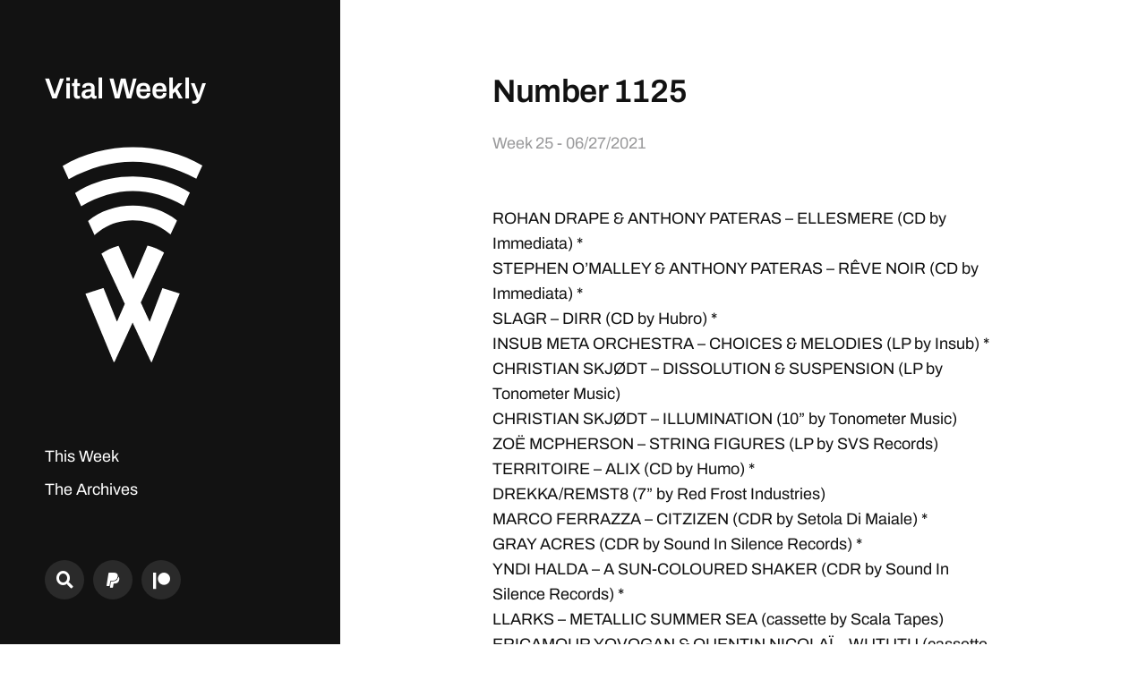

--- FILE ---
content_type: text/html; charset=UTF-8
request_url: https://www.vitalweekly.net/number-1125/
body_size: 24527
content:
<!DOCTYPE html>

<html class="no-js" lang="en-US">

	<head>

		<meta http-equiv="content-type" content="text/html" charset="UTF-8" />
		<meta name="viewport" content="width=device-width, initial-scale=1.0" >

		<link rel="profile" href="http://gmpg.org/xfn/11">

		<title>Number 1125 — Vital Weekly</title>

<!-- The SEO Framework by Sybre Waaijer -->
<meta name="robots" content="max-snippet:-1,max-image-preview:large,max-video-preview:-1" />
<link rel="canonical" href="https://www.vitalweekly.net/number-1125/" />
<meta name="description" content="ROHAN DRAPE &amp; ANTHONY PATERAS – ELLESMERE (CD by Immediata) * STEPHEN O’MALLEY &amp; ANTHONY PATERAS – RÊVE NOIR (CD by Immediata) * SLAGR – DIRR (CD by Hubro) *" />
<meta property="og:type" content="article" />
<meta property="og:locale" content="en_US" />
<meta property="og:site_name" content="Vital Weekly" />
<meta property="og:title" content="Number 1125" />
<meta property="og:description" content="ROHAN DRAPE &amp; ANTHONY PATERAS – ELLESMERE (CD by Immediata) * STEPHEN O’MALLEY &amp; ANTHONY PATERAS – RÊVE NOIR (CD by Immediata) * SLAGR – DIRR (CD by Hubro) * INSUB META ORCHESTRA – CHOICES &amp;" />
<meta property="og:url" content="https://www.vitalweekly.net/number-1125/" />
<meta property="og:image" content="https://www.vitalweekly.net/wp-content/uploads/2023/12/VW-RED-1.png" />
<meta property="og:image:width" content="3000" />
<meta property="og:image:height" content="3000" />
<meta property="article:published_time" content="2021-06-27T14:51:00+00:00" />
<meta property="article:modified_time" content="2024-01-09T15:04:17+00:00" />
<meta name="twitter:card" content="summary_large_image" />
<meta name="twitter:title" content="Number 1125" />
<meta name="twitter:description" content="ROHAN DRAPE &amp; ANTHONY PATERAS – ELLESMERE (CD by Immediata) * STEPHEN O’MALLEY &amp; ANTHONY PATERAS – RÊVE NOIR (CD by Immediata) * SLAGR – DIRR (CD by Hubro) * INSUB META ORCHESTRA – CHOICES &amp;" />
<meta name="twitter:image" content="https://www.vitalweekly.net/wp-content/uploads/2023/12/VW-RED-1.png" />
<script type="application/ld+json">{"@context":"https://schema.org","@graph":[{"@type":"WebSite","@id":"https://www.vitalweekly.net/#/schema/WebSite","url":"https://www.vitalweekly.net/","name":"Vital Weekly","inLanguage":"en-US","potentialAction":{"@type":"SearchAction","target":{"@type":"EntryPoint","urlTemplate":"https://www.vitalweekly.net/search/{search_term_string}/"},"query-input":"required name=search_term_string"},"publisher":{"@type":"Organization","@id":"https://www.vitalweekly.net/#/schema/Organization","name":"Vital Weekly","url":"https://www.vitalweekly.net/"}},{"@type":"WebPage","@id":"https://www.vitalweekly.net/number-1125/","url":"https://www.vitalweekly.net/number-1125/","name":"Number 1125 — Vital Weekly","description":"ROHAN DRAPE & ANTHONY PATERAS – ELLESMERE (CD by Immediata) * STEPHEN O’MALLEY & ANTHONY PATERAS – RÊVE NOIR (CD by Immediata) * SLAGR – DIRR (CD by Hubro) *","inLanguage":"en-US","isPartOf":{"@id":"https://www.vitalweekly.net/#/schema/WebSite"},"breadcrumb":{"@type":"BreadcrumbList","@id":"https://www.vitalweekly.net/#/schema/BreadcrumbList","itemListElement":[{"@type":"ListItem","position":1,"item":"https://www.vitalweekly.net/","name":"Vital Weekly"},{"@type":"ListItem","position":2,"item":"https://www.vitalweekly.net/category/vital-weekly/","name":"Category: Vital Weekly"},{"@type":"ListItem","position":3,"name":"Number 1125"}]},"potentialAction":{"@type":"ReadAction","target":"https://www.vitalweekly.net/number-1125/"},"datePublished":"2021-06-27T14:51:00+00:00","dateModified":"2024-01-09T15:04:17+00:00","author":{"@type":"Person","@id":"https://www.vitalweekly.net/#/schema/Person/501f312579497614d07e8976ae1f4d75","name":"Frans De Waard"}}]}</script>
<!-- / The SEO Framework by Sybre Waaijer | 32.41ms meta | 11.69ms boot -->

<link rel="alternate" type="application/rss+xml" title="Vital Weekly &raquo; Feed" href="https://www.vitalweekly.net/feed/" />
<link rel="alternate" type="application/rss+xml" title="Vital Weekly &raquo; Comments Feed" href="https://www.vitalweekly.net/comments/feed/" />
<link rel="alternate" type="application/rss+xml" title="Vital Weekly &raquo; Number 1125 Comments Feed" href="https://www.vitalweekly.net/number-1125/feed/" />
<link rel="alternate" title="oEmbed (JSON)" type="application/json+oembed" href="https://www.vitalweekly.net/wp-json/oembed/1.0/embed?url=https%3A%2F%2Fwww.vitalweekly.net%2Fnumber-1125%2F" />
<link rel="alternate" title="oEmbed (XML)" type="text/xml+oembed" href="https://www.vitalweekly.net/wp-json/oembed/1.0/embed?url=https%3A%2F%2Fwww.vitalweekly.net%2Fnumber-1125%2F&#038;format=xml" />
<style id='wp-img-auto-sizes-contain-inline-css' type='text/css'>
img:is([sizes=auto i],[sizes^="auto," i]){contain-intrinsic-size:3000px 1500px}
/*# sourceURL=wp-img-auto-sizes-contain-inline-css */
</style>
<style id='wp-emoji-styles-inline-css' type='text/css'>

	img.wp-smiley, img.emoji {
		display: inline !important;
		border: none !important;
		box-shadow: none !important;
		height: 1em !important;
		width: 1em !important;
		margin: 0 0.07em !important;
		vertical-align: -0.1em !important;
		background: none !important;
		padding: 0 !important;
	}
/*# sourceURL=wp-emoji-styles-inline-css */
</style>
<style id='wp-block-library-inline-css' type='text/css'>
:root{--wp-block-synced-color:#7a00df;--wp-block-synced-color--rgb:122,0,223;--wp-bound-block-color:var(--wp-block-synced-color);--wp-editor-canvas-background:#ddd;--wp-admin-theme-color:#007cba;--wp-admin-theme-color--rgb:0,124,186;--wp-admin-theme-color-darker-10:#006ba1;--wp-admin-theme-color-darker-10--rgb:0,107,160.5;--wp-admin-theme-color-darker-20:#005a87;--wp-admin-theme-color-darker-20--rgb:0,90,135;--wp-admin-border-width-focus:2px}@media (min-resolution:192dpi){:root{--wp-admin-border-width-focus:1.5px}}.wp-element-button{cursor:pointer}:root .has-very-light-gray-background-color{background-color:#eee}:root .has-very-dark-gray-background-color{background-color:#313131}:root .has-very-light-gray-color{color:#eee}:root .has-very-dark-gray-color{color:#313131}:root .has-vivid-green-cyan-to-vivid-cyan-blue-gradient-background{background:linear-gradient(135deg,#00d084,#0693e3)}:root .has-purple-crush-gradient-background{background:linear-gradient(135deg,#34e2e4,#4721fb 50%,#ab1dfe)}:root .has-hazy-dawn-gradient-background{background:linear-gradient(135deg,#faaca8,#dad0ec)}:root .has-subdued-olive-gradient-background{background:linear-gradient(135deg,#fafae1,#67a671)}:root .has-atomic-cream-gradient-background{background:linear-gradient(135deg,#fdd79a,#004a59)}:root .has-nightshade-gradient-background{background:linear-gradient(135deg,#330968,#31cdcf)}:root .has-midnight-gradient-background{background:linear-gradient(135deg,#020381,#2874fc)}:root{--wp--preset--font-size--normal:16px;--wp--preset--font-size--huge:42px}.has-regular-font-size{font-size:1em}.has-larger-font-size{font-size:2.625em}.has-normal-font-size{font-size:var(--wp--preset--font-size--normal)}.has-huge-font-size{font-size:var(--wp--preset--font-size--huge)}.has-text-align-center{text-align:center}.has-text-align-left{text-align:left}.has-text-align-right{text-align:right}.has-fit-text{white-space:nowrap!important}#end-resizable-editor-section{display:none}.aligncenter{clear:both}.items-justified-left{justify-content:flex-start}.items-justified-center{justify-content:center}.items-justified-right{justify-content:flex-end}.items-justified-space-between{justify-content:space-between}.screen-reader-text{border:0;clip-path:inset(50%);height:1px;margin:-1px;overflow:hidden;padding:0;position:absolute;width:1px;word-wrap:normal!important}.screen-reader-text:focus{background-color:#ddd;clip-path:none;color:#444;display:block;font-size:1em;height:auto;left:5px;line-height:normal;padding:15px 23px 14px;text-decoration:none;top:5px;width:auto;z-index:100000}html :where(.has-border-color){border-style:solid}html :where([style*=border-top-color]){border-top-style:solid}html :where([style*=border-right-color]){border-right-style:solid}html :where([style*=border-bottom-color]){border-bottom-style:solid}html :where([style*=border-left-color]){border-left-style:solid}html :where([style*=border-width]){border-style:solid}html :where([style*=border-top-width]){border-top-style:solid}html :where([style*=border-right-width]){border-right-style:solid}html :where([style*=border-bottom-width]){border-bottom-style:solid}html :where([style*=border-left-width]){border-left-style:solid}html :where(img[class*=wp-image-]){height:auto;max-width:100%}:where(figure){margin:0 0 1em}html :where(.is-position-sticky){--wp-admin--admin-bar--position-offset:var(--wp-admin--admin-bar--height,0px)}@media screen and (max-width:600px){html :where(.is-position-sticky){--wp-admin--admin-bar--position-offset:0px}}

/*# sourceURL=wp-block-library-inline-css */
</style><style id='wp-block-paragraph-inline-css' type='text/css'>
.is-small-text{font-size:.875em}.is-regular-text{font-size:1em}.is-large-text{font-size:2.25em}.is-larger-text{font-size:3em}.has-drop-cap:not(:focus):first-letter{float:left;font-size:8.4em;font-style:normal;font-weight:100;line-height:.68;margin:.05em .1em 0 0;text-transform:uppercase}body.rtl .has-drop-cap:not(:focus):first-letter{float:none;margin-left:.1em}p.has-drop-cap.has-background{overflow:hidden}:root :where(p.has-background){padding:1.25em 2.375em}:where(p.has-text-color:not(.has-link-color)) a{color:inherit}p.has-text-align-left[style*="writing-mode:vertical-lr"],p.has-text-align-right[style*="writing-mode:vertical-rl"]{rotate:180deg}
/*# sourceURL=https://www.vitalweekly.net/wp-includes/blocks/paragraph/style.min.css */
</style>
<style id='global-styles-inline-css' type='text/css'>
:root{--wp--preset--aspect-ratio--square: 1;--wp--preset--aspect-ratio--4-3: 4/3;--wp--preset--aspect-ratio--3-4: 3/4;--wp--preset--aspect-ratio--3-2: 3/2;--wp--preset--aspect-ratio--2-3: 2/3;--wp--preset--aspect-ratio--16-9: 16/9;--wp--preset--aspect-ratio--9-16: 9/16;--wp--preset--color--black: #121212;--wp--preset--color--cyan-bluish-gray: #abb8c3;--wp--preset--color--white: #fff;--wp--preset--color--pale-pink: #f78da7;--wp--preset--color--vivid-red: #cf2e2e;--wp--preset--color--luminous-vivid-orange: #ff6900;--wp--preset--color--luminous-vivid-amber: #fcb900;--wp--preset--color--light-green-cyan: #7bdcb5;--wp--preset--color--vivid-green-cyan: #00d084;--wp--preset--color--pale-cyan-blue: #8ed1fc;--wp--preset--color--vivid-cyan-blue: #0693e3;--wp--preset--color--vivid-purple: #9b51e0;--wp--preset--color--dark-gray: #333;--wp--preset--color--medium-gray: #555;--wp--preset--color--light-gray: #777;--wp--preset--gradient--vivid-cyan-blue-to-vivid-purple: linear-gradient(135deg,rgb(6,147,227) 0%,rgb(155,81,224) 100%);--wp--preset--gradient--light-green-cyan-to-vivid-green-cyan: linear-gradient(135deg,rgb(122,220,180) 0%,rgb(0,208,130) 100%);--wp--preset--gradient--luminous-vivid-amber-to-luminous-vivid-orange: linear-gradient(135deg,rgb(252,185,0) 0%,rgb(255,105,0) 100%);--wp--preset--gradient--luminous-vivid-orange-to-vivid-red: linear-gradient(135deg,rgb(255,105,0) 0%,rgb(207,46,46) 100%);--wp--preset--gradient--very-light-gray-to-cyan-bluish-gray: linear-gradient(135deg,rgb(238,238,238) 0%,rgb(169,184,195) 100%);--wp--preset--gradient--cool-to-warm-spectrum: linear-gradient(135deg,rgb(74,234,220) 0%,rgb(151,120,209) 20%,rgb(207,42,186) 40%,rgb(238,44,130) 60%,rgb(251,105,98) 80%,rgb(254,248,76) 100%);--wp--preset--gradient--blush-light-purple: linear-gradient(135deg,rgb(255,206,236) 0%,rgb(152,150,240) 100%);--wp--preset--gradient--blush-bordeaux: linear-gradient(135deg,rgb(254,205,165) 0%,rgb(254,45,45) 50%,rgb(107,0,62) 100%);--wp--preset--gradient--luminous-dusk: linear-gradient(135deg,rgb(255,203,112) 0%,rgb(199,81,192) 50%,rgb(65,88,208) 100%);--wp--preset--gradient--pale-ocean: linear-gradient(135deg,rgb(255,245,203) 0%,rgb(182,227,212) 50%,rgb(51,167,181) 100%);--wp--preset--gradient--electric-grass: linear-gradient(135deg,rgb(202,248,128) 0%,rgb(113,206,126) 100%);--wp--preset--gradient--midnight: linear-gradient(135deg,rgb(2,3,129) 0%,rgb(40,116,252) 100%);--wp--preset--font-size--small: 16px;--wp--preset--font-size--medium: 20px;--wp--preset--font-size--large: 24px;--wp--preset--font-size--x-large: 42px;--wp--preset--font-size--normal: 18px;--wp--preset--font-size--larger: 28px;--wp--preset--spacing--20: 0.44rem;--wp--preset--spacing--30: 0.67rem;--wp--preset--spacing--40: 1rem;--wp--preset--spacing--50: 1.5rem;--wp--preset--spacing--60: 2.25rem;--wp--preset--spacing--70: 3.38rem;--wp--preset--spacing--80: 5.06rem;--wp--preset--shadow--natural: 6px 6px 9px rgba(0, 0, 0, 0.2);--wp--preset--shadow--deep: 12px 12px 50px rgba(0, 0, 0, 0.4);--wp--preset--shadow--sharp: 6px 6px 0px rgba(0, 0, 0, 0.2);--wp--preset--shadow--outlined: 6px 6px 0px -3px rgb(255, 255, 255), 6px 6px rgb(0, 0, 0);--wp--preset--shadow--crisp: 6px 6px 0px rgb(0, 0, 0);}:where(.is-layout-flex){gap: 0.5em;}:where(.is-layout-grid){gap: 0.5em;}body .is-layout-flex{display: flex;}.is-layout-flex{flex-wrap: wrap;align-items: center;}.is-layout-flex > :is(*, div){margin: 0;}body .is-layout-grid{display: grid;}.is-layout-grid > :is(*, div){margin: 0;}:where(.wp-block-columns.is-layout-flex){gap: 2em;}:where(.wp-block-columns.is-layout-grid){gap: 2em;}:where(.wp-block-post-template.is-layout-flex){gap: 1.25em;}:where(.wp-block-post-template.is-layout-grid){gap: 1.25em;}.has-black-color{color: var(--wp--preset--color--black) !important;}.has-cyan-bluish-gray-color{color: var(--wp--preset--color--cyan-bluish-gray) !important;}.has-white-color{color: var(--wp--preset--color--white) !important;}.has-pale-pink-color{color: var(--wp--preset--color--pale-pink) !important;}.has-vivid-red-color{color: var(--wp--preset--color--vivid-red) !important;}.has-luminous-vivid-orange-color{color: var(--wp--preset--color--luminous-vivid-orange) !important;}.has-luminous-vivid-amber-color{color: var(--wp--preset--color--luminous-vivid-amber) !important;}.has-light-green-cyan-color{color: var(--wp--preset--color--light-green-cyan) !important;}.has-vivid-green-cyan-color{color: var(--wp--preset--color--vivid-green-cyan) !important;}.has-pale-cyan-blue-color{color: var(--wp--preset--color--pale-cyan-blue) !important;}.has-vivid-cyan-blue-color{color: var(--wp--preset--color--vivid-cyan-blue) !important;}.has-vivid-purple-color{color: var(--wp--preset--color--vivid-purple) !important;}.has-black-background-color{background-color: var(--wp--preset--color--black) !important;}.has-cyan-bluish-gray-background-color{background-color: var(--wp--preset--color--cyan-bluish-gray) !important;}.has-white-background-color{background-color: var(--wp--preset--color--white) !important;}.has-pale-pink-background-color{background-color: var(--wp--preset--color--pale-pink) !important;}.has-vivid-red-background-color{background-color: var(--wp--preset--color--vivid-red) !important;}.has-luminous-vivid-orange-background-color{background-color: var(--wp--preset--color--luminous-vivid-orange) !important;}.has-luminous-vivid-amber-background-color{background-color: var(--wp--preset--color--luminous-vivid-amber) !important;}.has-light-green-cyan-background-color{background-color: var(--wp--preset--color--light-green-cyan) !important;}.has-vivid-green-cyan-background-color{background-color: var(--wp--preset--color--vivid-green-cyan) !important;}.has-pale-cyan-blue-background-color{background-color: var(--wp--preset--color--pale-cyan-blue) !important;}.has-vivid-cyan-blue-background-color{background-color: var(--wp--preset--color--vivid-cyan-blue) !important;}.has-vivid-purple-background-color{background-color: var(--wp--preset--color--vivid-purple) !important;}.has-black-border-color{border-color: var(--wp--preset--color--black) !important;}.has-cyan-bluish-gray-border-color{border-color: var(--wp--preset--color--cyan-bluish-gray) !important;}.has-white-border-color{border-color: var(--wp--preset--color--white) !important;}.has-pale-pink-border-color{border-color: var(--wp--preset--color--pale-pink) !important;}.has-vivid-red-border-color{border-color: var(--wp--preset--color--vivid-red) !important;}.has-luminous-vivid-orange-border-color{border-color: var(--wp--preset--color--luminous-vivid-orange) !important;}.has-luminous-vivid-amber-border-color{border-color: var(--wp--preset--color--luminous-vivid-amber) !important;}.has-light-green-cyan-border-color{border-color: var(--wp--preset--color--light-green-cyan) !important;}.has-vivid-green-cyan-border-color{border-color: var(--wp--preset--color--vivid-green-cyan) !important;}.has-pale-cyan-blue-border-color{border-color: var(--wp--preset--color--pale-cyan-blue) !important;}.has-vivid-cyan-blue-border-color{border-color: var(--wp--preset--color--vivid-cyan-blue) !important;}.has-vivid-purple-border-color{border-color: var(--wp--preset--color--vivid-purple) !important;}.has-vivid-cyan-blue-to-vivid-purple-gradient-background{background: var(--wp--preset--gradient--vivid-cyan-blue-to-vivid-purple) !important;}.has-light-green-cyan-to-vivid-green-cyan-gradient-background{background: var(--wp--preset--gradient--light-green-cyan-to-vivid-green-cyan) !important;}.has-luminous-vivid-amber-to-luminous-vivid-orange-gradient-background{background: var(--wp--preset--gradient--luminous-vivid-amber-to-luminous-vivid-orange) !important;}.has-luminous-vivid-orange-to-vivid-red-gradient-background{background: var(--wp--preset--gradient--luminous-vivid-orange-to-vivid-red) !important;}.has-very-light-gray-to-cyan-bluish-gray-gradient-background{background: var(--wp--preset--gradient--very-light-gray-to-cyan-bluish-gray) !important;}.has-cool-to-warm-spectrum-gradient-background{background: var(--wp--preset--gradient--cool-to-warm-spectrum) !important;}.has-blush-light-purple-gradient-background{background: var(--wp--preset--gradient--blush-light-purple) !important;}.has-blush-bordeaux-gradient-background{background: var(--wp--preset--gradient--blush-bordeaux) !important;}.has-luminous-dusk-gradient-background{background: var(--wp--preset--gradient--luminous-dusk) !important;}.has-pale-ocean-gradient-background{background: var(--wp--preset--gradient--pale-ocean) !important;}.has-electric-grass-gradient-background{background: var(--wp--preset--gradient--electric-grass) !important;}.has-midnight-gradient-background{background: var(--wp--preset--gradient--midnight) !important;}.has-small-font-size{font-size: var(--wp--preset--font-size--small) !important;}.has-medium-font-size{font-size: var(--wp--preset--font-size--medium) !important;}.has-large-font-size{font-size: var(--wp--preset--font-size--large) !important;}.has-x-large-font-size{font-size: var(--wp--preset--font-size--x-large) !important;}
/*# sourceURL=global-styles-inline-css */
</style>

<style id='classic-theme-styles-inline-css' type='text/css'>
/*! This file is auto-generated */
.wp-block-button__link{color:#fff;background-color:#32373c;border-radius:9999px;box-shadow:none;text-decoration:none;padding:calc(.667em + 2px) calc(1.333em + 2px);font-size:1.125em}.wp-block-file__button{background:#32373c;color:#fff;text-decoration:none}
/*# sourceURL=/wp-includes/css/classic-themes.min.css */
</style>
<link rel='stylesheet' id='mcluhan-fonts-css' href='https://www.vitalweekly.net/wp-content/themes/mcluhan/assets/css/fonts.css?ver=6.9' type='text/css' media='all' />
<link rel='stylesheet' id='fontawesome-css' href='https://www.vitalweekly.net/wp-content/themes/mcluhan/assets/css/font-awesome.css?ver=6.9' type='text/css' media='all' />
<link rel='stylesheet' id='mcluhan-style-css' href='https://www.vitalweekly.net/wp-content/themes/mcluhan/style.css?ver=2.1.1' type='text/css' media='all' />
<script type="text/javascript" src="https://www.vitalweekly.net/wp-includes/js/jquery/jquery.min.js?ver=3.7.1" id="jquery-core-js"></script>
<script type="text/javascript" src="https://www.vitalweekly.net/wp-includes/js/jquery/jquery-migrate.min.js?ver=3.4.1" id="jquery-migrate-js"></script>
<link rel="https://api.w.org/" href="https://www.vitalweekly.net/wp-json/" /><link rel="alternate" title="JSON" type="application/json" href="https://www.vitalweekly.net/wp-json/wp/v2/posts/1428" /><link rel="EditURI" type="application/rsd+xml" title="RSD" href="https://www.vitalweekly.net/xmlrpc.php?rsd" />

<link rel="alternate" type="application/rss+xml" title="Podcast RSS feed" href="http://www.vitalweekly.net/podcast.xml" />


			<!-- Customizer CSS -->

			<style type="text/css">

				
			</style>

			<!-- /Customizer CSS -->

					<script>jQuery( 'html' ).removeClass( 'no-js' ).addClass( 'js' );</script>
		<link rel="icon" href="https://www.vitalweekly.net/wp-content/uploads/2023/12/VW-WHITE.svg" sizes="32x32" />
<link rel="icon" href="https://www.vitalweekly.net/wp-content/uploads/2023/12/VW-WHITE.svg" sizes="192x192" />
<link rel="apple-touch-icon" href="https://www.vitalweekly.net/wp-content/uploads/2023/12/VW-WHITE.svg" />
<meta name="msapplication-TileImage" content="https://www.vitalweekly.net/wp-content/uploads/2023/12/VW-WHITE.svg" />
		<style type="text/css" id="wp-custom-css">
			.site-title {
	margin: 0;
	font-weight:600;
	font-size:1.8em;
}

.site-logo{
	padding-top:25px;
	width:70%;
	transition: all 0.5s ease-in-out;
}

.site-logo:hover{
  filter: invert(75%) ;
}

.wp-block-latest-posts{
    margin-left: -20px; 
}

.wp-block-latest-posts__post-excerpt{
   border-left: solid 1.5px black;
	margin-top:20px;
	padding-left: 20px;
	font-style: italic;
}


.podcast-content h3, .wp-block-latest-posts__list a{
	font-size: var(--ssp-podcast-list-title-size);
	color: red;
	font-weight:600;
}

.ssp-podcast-list article h3{
	margin: 0;
	
}


.wp-block-latest-posts.wp-block-latest-posts__list{
	   padding: 0 0px 5px 20px;
}


/* MOBILE HEADER */

@media ( max-width: 1000px ) {


	.site-header {

	display: flex;
   	align-items: center;
    justify-content: flex-end;
    flex-direction: row-reverse;
	}
	
	.site-logo{
		width: 50px;
		padding-top: 0;
		padding-right: 10px;
	}
	
	
	.wp-block-latest-posts__list {
		margin:0 !important;
		padding:0 !important
	}
	
}


/* PODCAST */

.castos-player, .player{
	font-family: Archivo, 'Helvetica Neue', sans-serif !important;
}

.player {
    background: linear-gradient(0deg,#430000 1%,#000000 80%) !important;
}

.ssp-podcast-list__pagination{
	display: none;
}



/* zoekbalk */

.searching{
	margin:-50px 0 80px 0;
} 

input.search-field{
	border-bottom: 2px solid red;
}		</style>
		
	</head>

	<body class="wp-singular post-template-default single single-post postid-1428 single-format-standard wp-theme-mcluhan">

				

		<a class="skip-link button" href="#site-content">Skip to the content</a>

		<header class="site-header group">


			
			<p class="site-title"><a href="https://www.vitalweekly.net" class="site-name">Vital Weekly</a></p>

			
		<a href="https://www.vitalweekly.net" class="site-name"><img class="site-logo" src="/wp-content/uploads/2023/12/VW-WHITE.svg"></a>

		
		
			<div class="nav-toggle">
				<div class="bar"></div>
				<div class="bar"></div>
			</div>

			<div class="menu-wrapper">

				<ul class="main-menu desktop">

					<li id="menu-item-53" class="menu-item menu-item-type-post_type menu-item-object-page menu-item-home menu-item-53"><a href="https://www.vitalweekly.net/">This Week</a></li>
<li id="menu-item-52" class="menu-item menu-item-type-post_type menu-item-object-page current_page_parent menu-item-52"><a href="https://www.vitalweekly.net/weekly/">The Archives</a></li>
<li id="menu-item-91" class="menu-item menu-item-type-post_type menu-item-object-page menu-item-91"><a href="https://www.vitalweekly.net/the-podcast/">The Podcast</a></li>
<li id="menu-item-51" class="menu-item menu-item-type-post_type menu-item-object-page menu-item-51"><a href="https://www.vitalweekly.net/frequently-given-answers/">Frequently Given Answers</a></li>
<li id="menu-item-3214" class="menu-item menu-item-type-post_type menu-item-object-page menu-item-3214"><a href="https://www.vitalweekly.net/whos-who/">Who’s who?</a></li>
				</ul>

			</div><!-- .menu-wrapper -->

			
				<div class="social-menu desktop">

					<ul class="social-menu-inner">

						<li class="social-search-wrapper"><a href="https://www.vitalweekly.net/?s="></a></li>

						<li id="menu-item-66" class="menu-item menu-item-type-custom menu-item-object-custom menu-item-66"><a href="https://www.paypal.com/paypalme/FdeWaard"><span class="screen-reader-text">PayPal</span></a></li>
<li id="menu-item-67" class="menu-item menu-item-type-custom menu-item-object-custom menu-item-67"><a href="https://www.patreon.com/fransdewaard"><span class="screen-reader-text">Patreon</span></a></li>

					</ul><!-- .social-menu-inner -->

				</div><!-- .social-menu -->

			
		</header><!-- header -->

		<div class="mobile-menu-wrapper">

			<ul class="main-menu mobile">
				<li class="menu-item menu-item-type-post_type menu-item-object-page menu-item-home menu-item-53"><a href="https://www.vitalweekly.net/">This Week</a></li>
<li class="menu-item menu-item-type-post_type menu-item-object-page current_page_parent menu-item-52"><a href="https://www.vitalweekly.net/weekly/">The Archives</a></li>
<li class="menu-item menu-item-type-post_type menu-item-object-page menu-item-91"><a href="https://www.vitalweekly.net/the-podcast/">The Podcast</a></li>
<li class="menu-item menu-item-type-post_type menu-item-object-page menu-item-51"><a href="https://www.vitalweekly.net/frequently-given-answers/">Frequently Given Answers</a></li>
<li class="menu-item menu-item-type-post_type menu-item-object-page menu-item-3214"><a href="https://www.vitalweekly.net/whos-who/">Who’s who?</a></li>
					<li class="toggle-mobile-search-wrapper"><a href="#" class="toggle-mobile-search">Search</a></li>
							</ul><!-- .main-menu.mobile -->

			
				<div class="social-menu mobile">

					<ul class="social-menu-inner">

						<li class="menu-item menu-item-type-custom menu-item-object-custom menu-item-66"><a href="https://www.paypal.com/paypalme/FdeWaard"><span class="screen-reader-text">PayPal</span></a></li>
<li class="menu-item menu-item-type-custom menu-item-object-custom menu-item-67"><a href="https://www.patreon.com/fransdewaard"><span class="screen-reader-text">Patreon</span></a></li>

					</ul><!-- .social-menu-inner -->

				</div><!-- .social-menu -->

			
		</div><!-- .mobile-menu-wrapper -->

		
			<div class="mobile-search">

				<div class="untoggle-mobile-search"></div>

				
<form role="search" method="get" class="search-form" action="https://www.vitalweekly.net/">
	<label class="screen-reader-text" for="search-form-696f181ca5a3f">Search for:</label>
	<input type="search" id="search-form-696f181ca5a3f" class="search-field" placeholder="Search through the archives" value="" name="s" autocomplete="off" />
	</button>
</form>

				<div class="mobile-results">

					<div class="results-wrapper"></div>

				</div>

			</div><!-- .mobile-search -->

			<div class="search-overlay">

				
<form role="search" method="get" class="search-form" action="https://www.vitalweekly.net/">
	<label class="screen-reader-text" for="search-form-696f181ca5b2e">Search for:</label>
	<input type="search" id="search-form-696f181ca5b2e" class="search-field" placeholder="Search through the archives" value="" name="s" autocomplete="off" />
	</button>
</form>

			</div><!-- .search-overlay -->

		
		<main class="site-content" id="site-content">
		<article class="post-1428 post type-post status-publish format-standard hentry category-vital-weekly missing-thumbnail">

			
			<header class="entry-header section-inner">

				<h1 class="entry-title">Number 1125</h1>
					<div class="meta">

<!-- 						<time><a href="https://www.vitalweekly.net/number-1125/">25 - 06/27/2021</a></time>
 -->
						
						<time>Week 25 - 06/27/2021</time>

							
						
						
<!-- 							<span>
								In <a href="https://www.vitalweekly.net/category/vital-weekly/" rel="category tag">Vital Weekly</a>							</span> -->

						
					</div>

				
			</header><!-- .entry-header -->

			<div class="entry-content section-inner">

				
<p>ROHAN DRAPE &amp; ANTHONY PATERAS &#8211; ELLESMERE (CD by Immediata) *<br>STEPHEN O&#8217;MALLEY &amp; ANTHONY PATERAS &#8211; RÊVE NOIR (CD by Immediata) *<br>SLAGR &#8211; DIRR (CD by Hubro) *<br>INSUB META ORCHESTRA &#8211; CHOICES &amp; MELODIES (LP by Insub) *<br>CHRISTIAN SKJØDT &#8211; DISSOLUTION &amp; SUSPENSION (LP by Tonometer Music)<br>CHRISTIAN SKJØDT &#8211; ILLUMINATION (10” by Tonometer Music)<br>ZOË MCPHERSON &#8211; STRING FIGURES (LP by SVS Records)<br>TERRITOIRE &#8211; ALIX (CD by Humo) *<br>DREKKA/REMST8 (7” by Red Frost Industries)<br>MARCO FERRAZZA &#8211; CITZIZEN (CDR by Setola Di Maiale) *<br>GRAY ACRES (CDR by Sound In Silence Records) *<br>YNDI HALDA &#8211; A SUN-COLOURED SHAKER (CDR by Sound In Silence Records) *<br>LLARKS &#8211; METALLIC SUMMER SEA (cassette by Scala Tapes)<br>ERICAMOUR YOVOGAN &amp; QUENTIN NICOLAÏ &#8211; WUTUTU (cassette by Tanuki Records)<br>DALE CORNISCH &#8211; ETIQUETTES (cassette by Midnight Circles) *<br>MATTHEW ATKINS &#8211; THE SUBTLE SILENCE (cassette by Midnight Circles) *<br>CATALAN COAST &#8211; BAYOU (cassette by Midnight Circles) *<br>OESTERGAARDS &#8211; ROTTERNA (cassette by Lamour) *<br>ALPHA MOUND &#8211; DVAHLA (cassette by Lamour) *<br>MUSIK TILLAGNAD BETTIL ENSTORUNG VOLUME 1 (cassette compilation by Lamour)</p>



<p>ROHAN DRAPE &amp; ANTHONY PATERAS &#8211; ELLESMERE (CD by Immediata)<br>STEPHEN O&#8217;MALLEY &amp; ANTHONY PATERAS &#8211; RÊVE NOIR (CD by Immediata)</p>



<p>Immediata is the label run by Anthony Pateras and all of the releases deal with his music, one way or<br>another and these two new ones are no exception. The first one is a duet with someone I never heard<br>of, Rohan Drape, who plays a Yamaha YC45D and Pateras plays a Farfisa compact duo. Both of these<br>are ancient machines and the Yamaha one looks like the one my cousin once had, on which he played<br>cheery versions of pop songs. They are machines for the living room; in the seventies that was. No pop<br>songs on ‘Ellesmere’, but two pieces, ‘St Johns Wood’, lasting some thirty-six minutes and ‘Harleian’,<br>thirteen minutes. As always with Immediata releases there is much to read, and this is not different,<br>with some interesting observations by both players (but not ascribed to one or the other, which makes<br>it more interesting) and on the backside of the poster there is the score for the long piece, which in this<br>case is a ‘real’ score of notes. Drape is a founding member of the Slave Pianos collective and concert<br>organiser when not playing keyboards, composing or dealing with computer music. This is the first<br>time he’s on a release, so perhaps that’s why I didn’t hear of him before. In both pieces the two deal<br>with microtonal sounds playing together, but in ‘St Johns Wood’ it is quite mellow. The notes are<br>played somewhere in the middle of the keyboard, and held for a while and then another cluster of<br>tones is played. They overlap each other most of the times, but it has a very gentle character. The<br>music is split in both channels, and it makes a very fine delicate piece of music. ‘Harleian’ is altogether<br>a different beast, which allows the listener no rest as the notes overlap each other and it is all in the<br>higher register of the tones. This makes this quite a brutal piece I think. The sound is high in frequency<br>yet also quite dense and powerful. It keeps shifting back and forth and it is a very tiring piece of music.<br>Good or bad seems irrelevant, I should think, but it completely got me and I kept listening with total<br>fascination. Watch the volume there I would think.<br>&nbsp;&nbsp;&nbsp; I can’t say I am a very big fan of Stephen O’Malley’s work, mainly, I guess, because I know very<br>little of it. I once spend some an afternoon playing a bunch of Sunn 0))) music from their Bandcamp<br>but realized that loud music with guitars is not what I like (maybe remembering what Kraftwerk said<br>about guitars being a phallus symbol). I didn’t keep up with his work as KTL, along with Peter<br>Rehberg, simple because we don’t get promos. It is as if O’Malley belongs to an entirely different<br>league of players, who are part of a more serious/different/over ground music. But then so is<br>perhaps the classically trained Pateras and yet we welcome his work on a regular basis. Well, either<br>way, I am pretty blank when it comes to O’Malley’s work and had very little expectation, which is good,<br>I think. The basic material for this collaboration was recorded in concert in 2011 and a bit later on in<br>2016, where O’Malley plays electric guitar and Pateras egregore software, Farfisa Compact Duo, Revox<br>B77 and Stuart &amp; Sons piano. The Revox machine is the main instrument here for ‘remixing and<br>deconstruction’ and while I am not sure how that works, the three pieces here sound quote fascinating.<br>While I am not sure how that Revox treatment works here in the opening part, the longest on the<br>release, it becomes a very mysterious howl of guitar sounds combined with some fine distortion.<br>Sounds fly in an out of the mix, as if there is some tape saturation that can’t keep up with whatever<br>else is happening, which adds an odd effect to the music. Maybe that’s the software part, so I was<br>thinking. In the second piece the piano pops around and the guitar is now the creator of feedback<br>moves in what is an otherwise also quite intense piece of music. In the third piece they show another<br>aspect of their work with a somewhat more louder approach towards the guitar, now howling about,<br>with other instruments heavily transformed but here I can also see the addition of the Revox in the<br>process of transformation, shifting sounds backward and forward, sometimes so it seems at the same<br>time. This is a great release! (FdW)<br>––– Address:&nbsp;<a href="http://metamkine.com/">http://metamkine.com</a></p>



<p>SLAGR &#8211; DIRR (CD by Hubro)</p>



<p>Many of the releases by Hubro are left with our jazz/impro specialist mister Mulder, but I always<br>check out new releases before sending them onwards, as I know Hubro can also release something<br>that is very much up my alley. Something like Slagr for instance, a trio of Anna Hytta on hardanger<br>fiddle, Amund Sjølie Sveen on vibraphone and tuned glasses and Katrine Schiøtt on cello. I never<br>heard of them, either as Slagr, or as solo artists. Their music is firmly rooted in the traditional music<br>of Norway, but also sounds like something very modern. This trio plays some beautifully eerie music.<br>It is centred on the repeated playing of notes, very minimal, with singing overtones. The glasses<br>sound like a Theremin, like sine waves and like wine glasses. It is ringing and singing, but the music<br>is kept very small. It is not abundant with massive tones or big movements, but Slagr likes to keep<br>their music reduced to a few notes, which they explore through length of a piece, which can be<br>somewhere three and seven minutes. This is all very gentle music, maybe even at times a bit close<br>to the world of new age, especially when the sound is very quiet and folky. The fact that this was<br>recorded in church, with its natural reverb may also be responsible for a sort of medieval atmosphere<br>that one can also hear in a few pieces. And yet there is always something very ‘now’ about the music;<br>the minimalist moves, the higher pitched sounds and the role of silence. Quite a remarkable album,<br>which could go down well in these Easter days, should you be looking for such a thing or be bored<br>with Bach. (FdW)<br>––– Address:&nbsp;<a href="http://hubromusic.com/">http://hubromusic.com</a></p>



<p>INSUB META ORCHESTRA &#8211; CHOICES &amp; MELODIES (LP by Insub)</p>



<p>This is surely an orchestra, with twenty-five musicians playing the two sidelong compositions by Cyril<br>Bondi and D’incise and performed by all these people and all these instruments. Too many to list them<br>all, so I list none. Quite a number of saxophone players, but also laptops, analogue synths, snare drum,<br>bassoon, flutes, electric guitar, violin voice and so on. On each side there is a single piece and they are<br>quite different. For the A-side it is ‘Two Choices’, which has the “simple instruction of producing two<br>noises per person and the possibility of a change every five seconds”. So that should be about fifty<br>different sounds in always different patterns playing together, and perhaps a recipe for chaos, but<br>that doesn’t happen. On the contrary, this is a beautiful piece that upon first hearing sounded rather<br>soft, but when I turned up the volume a bit a whole world of sound opened up. Almost like a bunch of<br>sea sounds/tape hiss, but with lots of detailed variations in the entire rumble they produce. It is a<br>very mysterious sounding piece, in which one has a hard time recognizing any of the instruments, I<br>would think, but it is a thoroughly intense piece of music that I liked a lot.<br>&nbsp;&nbsp;&nbsp; Instruments on ‘Autonomous Melodies’, on the other side, are easier recognized, I should think.<br>Not per se as individual instruments, but the Orchestra’s many strings and wind instruments seems<br>to prevail here. It is, I am told, one of the louder pieces they have played so far and it’s all about volume<br>and “a free melody of three and four note”. Here too I have no idea how a diverse group interprets that,<br>but they play a powerful almost acoustic drone music here, with short movements, repeating on and on<br>and it gives the piece a most interesting cadence, going up and down in perfect rhythm, almost like<br>everybody is playing one bar, with either three or four notes, on and on. This piece is a total contrast<br>with ‘Two Choices’ when it comes to approach and execution, but in terms of beauty and intensity, it<br>is very much the same thing: excellent stuff. Where and when can I see the Orchestra perform? (FdW)<br>––– Address:&nbsp;<a href="http://insub.org/">http://insub.org</a></p>



<p>CHRISTIAN SKJØDT &#8211; DISSOLUTION &amp; SUSPENSION (LP by Tonometer Music)<br>CHRISTIAN SKJØDT &#8211; ILLUMINATION (10” by Tonometer Music)</p>



<p>Since reviewing his debut album, ‘Works Of Uncommitted Crimes’, back in Vital Weekly&nbsp;<a href="http://www.vitalweekly.net/959.html">959</a>, I didn’t<br>hear again from Christian Skjødt, composer and sound installation man. But it seems he’s been around<br>town doing his work in Quebec, Linz, Lund, Copenhagen and a whole bunch of other places. Now he<br>returns with two new releases, to be released at the same time. The first is a LP, even when both sides<br>spin at 45rpm; it’s still some sixteen minutes per side. On the LP he delivers a contemporary<br>reinterpretation of Carl Nielsen’s string quartet in F-minor from 1892, which should be no surprise is<br>something I haven’t heard. It was conceived as a four-channel set-up thing (quartet, four-channel, you<br>get the drift) and the process applied by Skjødt is something he calls ‘advanced audio analysis of<br>recordings of the individual acoustic instruments [&#8230;] transformed into dense (dis-) harmonies and<br>almost frozen processes and developments”. Which translated means some extensive computer<br>treatments, granular synthesis, time-stretching and what have you in order to deliver four pieces of<br>some very fine drone music. It reminded me of a not so subtle Stephan Mathieu; there is a mass of<br>drones, but also a fiercer approach when it comes to applying extra sound effects to go along with the<br>drones, lifting it up towards a more power drone, occasionally. In ‘Movement IV’ however he returns<br>to a very mellow approach of isolationist drone music. Quite a fine record, perhaps along the lines of<br>his debut record; solid and good but also not the most innovative drone records.<br>&nbsp;&nbsp;&nbsp; The music on the 10”, also to be played at 45rpm, was created for a wine cellar in a botanical garden<br>in Riga, “harvesting the energy of the sun, and bringing this directly into the darkness of the cellar in<br>the form of sound”. Skjødt used 100 small solar modules, organised in chains of 10, outside the hill-like<br>cellar, connected to 10 analogue circuits/speakers mounted in a circle inside the cellar and so the<br>outside weather conditions are the players of the piece. Both sides were recorded on the same day, but<br>the first side from 12:00 to 12:12 when it was sunny, party clouded, and from 15:00-15:12 when it was<br>just sunny. That is good to know as both sides sounds quite similar, and like the LP before Skjødt deals<br>with some powerful drone music. Of course you can’t imagine what it would sound like based on the<br>description, but this is some loud and powerful drone music, and curiously enough both seem a bit<br>dark to me anyway. Indeed, perhaps, maybe, who knows, is the first side a bit darker than the other<br>one, but sunny isn’t a word I would use to describe the music. Both of these pieces are cut from a much<br>longer sound event, and it would have been nice to have somewhere a very long, say six hour, version<br>available, so we could check how the music evolves over a longer period of time. Of the two releases by<br>Skjødt I enjoyed the 10” more than the LP, simply I guess because it moved away from the more regular<br>drone approach that was found on the other side. (FdW)<br>––– Address:&nbsp;<a href="http://www.tonometermusic.com/">http://www.tonometermusic.com</a></p>



<p>ZOË MCPHERSON &#8211; STRING FIGURES (LP by SVS Records)<br>TERRITOIRE &#8211; ALIX (CD by Humo)</p>



<p>These two releases I put together into one review, partly because I can see some similarities between<br>them and partly because I don’t really understand both projects.<br>&nbsp;&nbsp;&nbsp; First there is a LP by Zoë McPherson, who is a “producer, vocalist, performer and String Figures’<br>artistic director” and she researched Inuit cultures, Kurdish feminism etc. and this record is part of a<br>multimedia thing that includes performance, film and a record. She works with rhythms, lots of them<br>actually, and also field recordings of the Inuit, if I understand correctly, as well as “horse hooves in<br>Turkey and the sound of bees in France”. “The album is fundamentally one of duality, exploring the<br>traditional and the contemporary, organic and electronic, audio and visual, history and future”, and<br>thus also mechanical beats, samples and field recordings of bees and horses, as well as the Inuit, even<br>when I fail to see the relation between all of this. And here I guess my ‘I don’t understand’ comes in.<br>The rhythms may owe to the world of techno music indeed yet I don’t see easily people dancing to this<br>music as it the beats are rather complex and sometimes the music too alien I guess. I played it with<br>interest, but I couldn’t say if I liked it or not. It surely had some fine moments. It also had instances,<br>which I didn’t liked very much. Too much of a mixed bag for me I guess, but perhaps also something<br>that is a bit too far away from what we review.<br>&nbsp;&nbsp;&nbsp; Olivier Arson is the man behind Territoire and he’s from Paris. He works with other musicians,<br>who add metal, percussion, guitar, beats, tuba and clarinet, while Arson plays synths, sampler, voice<br>and processing. I believe ‘Alix’ is their third album, and Oscar Mulero, who is called a “techno veteran”,<br>produced it. The album tells the story of Alix, a slave, from his birth as a submissive being until the final<br>encounter with the ones who sold him. Quite a heavy subject one would say, and that shines through in<br>the music with some top-heavy, almost industrial beats, along with some very dark synthesizers and<br>voices reciting texts, I should think, but which aren’t always easy to understand. I am not sure if that’s<br>the meaning or not. There are stretched out sceneries being painted here, combined with the<br>mechanical drum beats, and I guess it’s very much the same thing as with McPherson’s record: I don’t<br>know whether I like it or not. It has its moments, surely also, but also some that weren’t too well spend<br>on me, and maybe it’s also a bit too far away from my usual scope. (FdW)<br>––– Address:&nbsp;<a href="http://svs-records.com/">http://svs-records.com</a><br>––– Address:&nbsp;<a href="https://txrrxtxxrx.bandcamp.com/">https://txrrxtxxrx.bandcamp.com</a></p>



<p>DREKKA/REMST8 (7” by Red Frost Industries)</p>



<p>Despite all the joy people seem to have towards vinyl these days, the 7” is more and more something<br>of the past; someone called the 10” ‘the format of doom’, not being a 7” (easy to mail) nor a LP (not<br>enough music), but the production costs to do a 7” in this day and age is quite hefty. That I think is a<br>pity, because it’s best format for a ‘song’, or ‘a great idea’. The well-known project Drekka, also known<br>as Michael Anderson, exchanges sounds here with Remst8, who is called ‘an experimental computer<br>musician whose on-again/off-again affair with sound began in the early 90s”, but was also out of the<br>music industry for seven years “to focus on his software engineering career”. On this 7” the two<br>exchange sounds from their archives and rework them. Remst8 reworks ‘Tarwestraat 52’ from<br>Drekka’s trilogy on Dais Records, using only the sources and Drekka takes ‘Lissajous’ (which I believe<br>is also the name of a bit of software) from Remst8 ‘Accumulator’ album, adding a bit of field recording<br>from Drekka archives.<br>&nbsp;&nbsp;&nbsp; Remst8’s piece is a very delicate piece of processed sounds; guitars are stretched out a bit, loops of<br>high-end squeaking sound (a hinge maybe?) are added, and throughout it is a very mellow piece of<br>ambient guitar music. Remst8 makes sure to have it fully formed into a song, with beginning and end,<br>and not a cut out of a longer session, shortened down ‘because, hey man, it’s a 7”’. On the other side we<br>find Drekka in a darker mood, with more ominous drones playing centre field and sunken below the<br>surface there are the insects outside (but recorded through a wall). Drekka marks his territory with a<br>clear start and a clear stop, and as such defines it also a ‘song’, but unlike Remst8 this could have been<br>much longer as far as I was concerned and span the length of a 10”.&nbsp; I am not complaining! Both pieces<br>make up for a lovely 7”. (FdW)<br>––– Address:&nbsp;<a href="http://bluesanct.com/">http://bluesanct.com</a></p>



<p>MARCO FERRAZZA &#8211; CITZIZEN (CDR by Setola Di Maiale)</p>



<p>Like with his previous release there is not a lot we learn about Marco Ferrazza, who calls himself a<br>composer and performer of electro-acoustic music. Previously we heard his release on Luscinia Discos,<br>‘Inextricable’ (Vital Weekly&nbsp;<a href="http://www.vitalweekly.net/999.html">999</a>). On his website you can find a long ‘statement’ from him in which he<br>says that his “work is based on a process of re-codification of concrete sounds by means of electronic<br>manipulation” and that “everything in the world is sound”, which I guess sums up what he does,<br>although I surely recommend reading it all as it pretty interesting. He goes about with a recorder and<br>records whatever he can; children playing on the street, church bells, traffic and in his studio he uses<br>whatever technology to effectively alter those recordings and put all of these processed forms together,<br>sometimes combined with whatever residual sound of the original scattered throughout the original.<br>As before I can easily see a relationship between the work of Ferrazza and composers who release<br>their work on Empreintes Digitales, but with some differences. I think that the pieces composed by<br>Ferrazza are a bit shorter and while I am not fully versed in the rules of acousmatic composing, I<br>would think that Ferrazza is the odd man out in that world. I seem to detect a sort of punk-rock<br>approach to his work, where a touch of industrial music (to avoid the word ‘noise’) is never far away.<br>Ferrazza doesn’t seem to particular care about nuances and rather throws his sound thick and far.<br>Then there is surely something dark and sinister in his work, not very often seen in the world of<br>academics; or at least not to this extent. Throughout this is an excellent release. I wonder how his<br>work is received in the academic world. (FdW)<br>––– Address:&nbsp;<a href="http://www.setoladimaiale.net/">http://www.setoladimaiale.net/</a></p>



<p>GRAY ACRES (CDR by Sound In Silence Records)<br>YNDI HALDA &#8211; A SUN-COLOURED SHAKER (CDR by Sound In Silence Records)</p>



<p>Gray Acres is a new duo of twin brothers Andrew and Michael Tasselmyer, who are also ‘core members’<br>of Hotel neon and The Sound Of Rescue. I hadn’t heard of these before, nor their releases on Home<br>Normal and Fluid Audio. In Fall 2017 they were contemplating a project about “seeking beauty and<br>stillness” and Grey Acres was born. It is not easy to recognize any instruments in these drones, but<br>surely a guitar and piano are strummed and plucked, but with the right amount of added sound effects<br>these are rendered beyond recognition, which might also be the case with any field recordings. In the<br>opening of ‘Rituals Of Belief’ there is a faint trace of water dripping, but that seems to be a rare thing.<br>Gray Acres offer seven tracks, all of which seem to be closely linked together when it comes to the<br>ambient approaches of the sound. These drones are, like the name of project already implies, are all<br>a bit grey and darker, and a moment of lightness seems far away. Very much like looking at grey acres<br>under a similar grey sky in autumn. Here we have seven pieces, spanning fifty-four minutes of pure<br>dark ambient bliss, and while nothing happens here that you haven’t heard before, this is surely some<br>excellent drone music going on here.<br>&nbsp;&nbsp;&nbsp; Something entirely different is the music by yndi halda (no capitals needed apparently), who<br>debuted in 2005 with ‘Enjoy Eternal Bliss’, which was followed by ‘Under Summer’, eleven years later.<br>I haven’t either of these albums. ‘A sun-Soaked Shaker’ is something that was left behind while<br>recording their second album. Originally it was the idea to include this, but somehow that didn’t<br>happen. It is an almost twelve minute piece (also available on a single sided 12” by Burnt Toast Vinyl/<br>Big Scary Monsters’), so it’s a rather short release on CDR. Like I said I never heard of this band before<br>and I have no idea how this piece relates to their other releases. yndi halda is a group of post-rock<br>qualities, with lots of ringing guitars but, and I am no expert, what sets them aside is the use of multi-<br>vocals singing in a great harmony. It is hard to say if this is a case of double/triple tracking the same<br>voice or if various members of this are singing together. It is quite beautiful and while the music is no<br>doubt a bit too (post-) rocky for my taste I thought this was a most enjoyable piece. Short indeed it is<br>and for someone like me hard to judge a band by their eleven minutes and forty-one seconds but what<br>can you do? Exactly, put it on repeat for a while. The rocky opening and the spacious closing of the<br>piece make that this doesn’t become boring. (FdW)<br>––– Address:&nbsp;<a href="https://soundinsilencerecords.bandcamp.com/">https://soundinsilencerecords.bandcamp.com/</a></p>



<p>LLARKS &#8211; METALLIC SUMMER SEA (cassette by Scala Tapes)</p>



<p>Chris Jeely is back on track with his Llarks project. A long time ago he was on a track called Accelera<br>Deck and, to a lesser extent, September Plateau and then quiet for some years, but Llarks is new<br>name and as such he releases quite a bit of music (see Vital Weekly&nbsp;<a href="http://www.vitalweekly.net/982.html">982</a>,&nbsp;<a href="http://www.vitalweekly.net/1005.html">1005</a>,&nbsp;<a href="http://www.vitalweekly.net/1037.html">1037</a>,&nbsp;<a href="http://www.vitalweekly.net/1051.html">1051</a>&nbsp;and&nbsp;<a href="http://www.vitalweekly.net/1107.html">1107</a>)<br>and now slowly his music finds its way to other labels as well. This new one is “inspired by the dualistic<br>qualities of metals and it’s infinite potential of being both fluid and solid”. As with his previous work as<br>Llarks it is not easy to say what it is that Jeely does here. I could easily think that the guitar is most<br>important, but that is only based on the knowledge of his older projects and that the guitar was a<br>primary instrument for him. I would say that there is ‘surely’ a guitar in here, but also, and probably<br>on an equal footing, the use of sound effects. These can be stomp boxes or happen inside a computer<br>but they are not doubt responsible for a lot that Llarks does. The five pieces here span thirty minutes<br>of music (the other side of the tape is blank) and it spans the whole auditory trajectory of Llarks music.<br>It starts out with rusty cascades of crashing metal in ‘Ifsoever’, winding down over the course, and then<br>via fuzzy ambient roads to the very mellow ‘Array (At Night)’, which is the point of relatively relaxing<br>in the middle, followed by the somewhat orchestral ‘Lighthouse’ (sparse in orchestration, quite nice)<br>ending on the spacious drift of grainy textures of ‘Only Ours’ and we have in five pieces the full operative<br>scale of Llarks. This can serve as an introduction or a further expansion of his music. This is another<br>fine addition to an already fine body of works. (FdW<br>––– Address:&nbsp;<a href="http://www.scalatapes.net/">http://www.scalatapes.net/</a></p>



<p>ERICAMOUR YOVOGAN &amp; QUENTIN NICOLAÏ &#8211; WUTUTU (cassette by Tanuki Records)</p>



<p>Belgium’s Tanuki Records always know how to surprise the listener with strange music, brought to<br>us by musicians that aren’t always known at all. At least not by me, if that has any validity. Here we<br>have a trumpet player going by the Ericamour Yovogan and Quentin Nicolaï who plays cassettes with<br>field recordings he made in Abomey (Benin) and sampler. In June 2017 they played an outdoors<br>concert in Brussels, and this what we have here on this cassette, two sidelong pieces, in total thirty-<br>four minutes of music. It is of course a great idea to play an outdoor concert while using field recordings<br>from another place and let it all blur. Those birds we hear: Brussels of Abomey? We simply don’t know.<br>Throughout there is more to puzzle here, I think. Don’t expect, for instance that Yovogan plays<br>throughout. He only sparsely contributes a bit of fairly traditional trumpet playing to the proceedings.<br>It can happen that for some time we hear vague rumble, nothing if you will, save for some shuffling<br>about, but then, suddenly music from a cassette pops up and Yovogan plays along. His playing add a<br>somewhat lazy (summer?) jazz feeling to the music, which now, end of winter, makes me long for<br>longer days and a bit higher temperatures. This is altogether quite a curious release. It’s very difficult<br>to think of this in terms of good or bad, but perhaps this should be seen as a one-off action and this is<br>the documentation thereof? Most curious indeed, as some would say. I quite enjoyed it. (FdW)<br>––– Address:&nbsp;<a href="https://tanukirecords.bandcamp.com/">https://tanukirecords.bandcamp.com</a></p>



<p>DALE CORNISCH &#8211; ETIQUETTES (cassette by Midnight Circles)<br>MATTHEW ATKINS &#8211; THE SUBTLE SILENCE (cassette by Midnight Circles)<br>CATALAN COAST &#8211; BAYOU (cassette by Midnight Circles)</p>



<p>In the world of cassettes it is not uncommon to a sidelong piece, especially when dealing with cassettes<br>that hold ten of fifteen minutes of music, so it is a surprise that Dale Cornish has fourteen pieces on his<br>twenty-four minute cassette. There are various releases by Cornish available I see but none of them<br>made it our way, so I am not entirely sure what Dale Cornish is about then, and listening to the fourteen<br>pieces doesn’t provide a very clear idea either. There are radio cut-ups, synth experiments, rumbling<br>on a xylophone, ideas for longer musique concrete pieces, doodles and sketches. That’s at least what I<br>think they are, sketches and ideas, starting points if you will for longer compositions at any point in the<br>future. There is not a lot to say about this. Some of the sketches are very nice, while others are way to<br>short to say anything about it.<br>&nbsp;&nbsp;&nbsp; Matthew Atkins of course we know from the releases he does under his own name as well as the<br>more rhythmical work as Platform, and usually on his own label Minimal Resources Recordings, but<br>it’s good to see he releases on another label as well. Atkins, in the work carried out under his own<br>name, uses field recordings, acoustic sounds from around the house and recordings of instruments to<br>create somewhat dense and moody pieces of electro-acoustic music. This time, in these six pieces, the<br>fact that he samples all of his sounds together and loops them around, thus adding a slightly more<br>rhythmic edge to this music is perhaps something new. One can hear a snare drum, various other parts<br>of the drum kit (Atkins is a drummer also), a bit of drones, quite gentle, and some obscured processes<br>in which we are no longer to recognize any of the sounds used. Throughout the music is very modest,<br>but not necessarily very ambient. I don’t think it is Atkins objective to treat us with some ambient<br>music, even when they whole thing has quite a moody character. This is all lovely intimate music.<br>&nbsp;&nbsp;&nbsp; When I reviewed Catalan Coast in Vital Weekly&nbsp;<a href="http://www.vitalweekly.net/944.html">944</a>&nbsp;I wrote that this was a guy from the Southern<br>parts of Germany, now I am told he’s from Spain (or perhaps Catalonia?). On his first release he used<br>various layers of electronic sound, slow arpeggios, and quite a bit of hiss was added. That hiss is still<br>present, and perhaps also the bit with the various layers of electronic sounds, but along the way<br>Catalan Coast also recorded some field recordings from various places on a bunch of likewise hissy<br>cassettes and creates six excellent pieces of moody electronics, but there is a bit more happening<br>here than it seemed the first time. The mood and melancholy is the same as with Atkins but more<br>single mindedly focused on the use of synthesizers and bit of field recordings. On the first side the<br>pieces are a bit shorter than on the other side but it hardly makes a difference; either way the music<br>sounds lovely. (FdW)<br>––– Address:&nbsp;<a href="https://midnightcircles.bandcamp.com/">https://midnightcircles.bandcamp.com/</a></p>



<p>OESTERGAARDS &#8211; ROTTERNA (cassette by Lamour)<br>ALPHA MOUND &#8211; DVAHLA (cassette by Lamour)<br>MUSIK TILLAGNAD BETTIL ENSTORUNG VOLUME 1 (cassette compilation by Lamour)</p>



<p>Here we have two quite diverse releases on Swedish Lamour label, home for some of the wacky<br>outskirts of pop music, even when all of that seems far away. The third release is a compilation.<br>&nbsp;&nbsp;&nbsp; The differences between Oestergaards and Alpha Mound are quite big. Oestergaards was born<br>in 1977 and is besides a festival organiser also a “front figure in traditional Americana band’ but<br>now focuses on electronic music. I would think he took the textbook ‘dark ambient’ off the shelf and<br>follows the rules religiously. There is an abundance of reverb to be spotted around, the dripping of<br>water (in cavernous surroundings of course), some computer manipulation of voices and the dark<br>rumble from the lower end of keyboard. I would say that fun Nordic sound that was once released<br>by Cold Meat Industry. There is a bit of paganism, mysticism or even gothic thrown in and the label<br>quite rightly make a reference to Lustmord; I would say not when it comes to the use of voices (which<br>I never heard a lot in Lustmord’s work), but certainly that slow, dark ambient with the occasional low<br>end thump (in ‘Ladan’ for instance, which ends in a fury of beats and sounds). It’s raining outside, and<br>inside there is a burning fire of Oestergaards’ sick society/demented folk music; or perhaps the lurking<br>danger in Swedish woods, full of mist and danger? Pleasantly discomfort!<br>&nbsp;&nbsp;&nbsp; And for something completely different we turn our ears to Joakim Westlund, who calls himself<br>Alpha Mound. I thought I heard the name before but it wasn’t. ‘Dvahla’ is his third cassette release and<br>takes the listener out of damp and misty Swedish forests and out into&#8230; what exactly? That is not easy<br>to say; it’s not a dance floor, but a chill-out room is surely a place where Alpha Mound could try his<br>synth based ambient music. Maybe it is sometimes a bit on the heavy side, as in ‘Into The Onward’, but<br>the ‘Crystalline Choir’ certainly could hum a tune down there. It bounces back and forth between<br>surely delicate blankets of ambient sound and more washy, fuzzy waves of shoegazing delights. It is,<br>in fact, a bit of everything. There is room for ambient, shoegazing, a bit of Tangerine Dream’s arpeggio’s<br>and perhaps all of this thrown together makes a somewhat unbalanced release I would think, but after<br>Oestergaards’ musical nightmare this is a most welcome point of relaxing.<br>&nbsp;&nbsp;&nbsp; And then a compilation. “Bertil Enstöring is a professor and holds a Phd in philosophy, medicine<br>and technology. As a matter of fact, he refuses to meet other people, with the exception of Skrotnisse<br>and Kalle. The work of his book takes him several years, one time he plans to live alone. Although he<br>may seem grumpy, Bertil is a happy figure and has often conversations with himself. He always walks<br>in a red robe”. It is a character out of Skrotnisse och hans vänner, a Swedish TV series with puppets,<br>which I never heard of, so I am sure to miss out on a joke here. Of the various participants I recognized<br>the names of Lehnberg and Slim Vic. The others are Olle Oljud, Stenbit, Catterfly, Plasmafuse and<br>Girilal Baars. As I said if there is a joke to enjoy in here, I am not aware which one it is, and maybe<br>there isn’t. I somehow expected something silly with sampled voices from a TV series but these<br>musicians like their work to be drone like and most of the time a bit noisy. I guess no puppets were<br>harmed in making this music. It is all a bit on the experimental side of drone, which I liked very much.<br>Only Girilal Baars seemed a bit out of place here with some time-stretched 2-bit voice sample. I<br>expected more like that and was lucky not to get it. While it all remains a bit of a mystery to me, I<br>quite enjoyed the rest of it. (FdW)<br>––– Address:&nbsp;<a href="http://lamour.se/">http://lamour.se</a></p>

			</div> <!-- .content -->

			
				<div class="post-pagination section-inner">

					<div class="previous-post">
													<a href="https://www.vitalweekly.net/number-1124/" rel="prev"><span>Number 1124</span></a>											</div>

					<div class="next-post">
													<a href="https://www.vitalweekly.net/number-1126/" rel="next"><span>Number 1126</span></a>											</div>

				</div><!-- .post-pagination -->

			
		</div> <!-- .post -->

					<footer class="site-footer section-inner">

				<p class="copyright">&copy; 2026 <a href="https://www.vitalweekly.net" class="site-name">Vital Weekly</a></p>
				<p class="theme-by">Theme by <a href="https://andersnoren.se">Anders Nor&eacute;n</a></p>

			</footer> <!-- footer -->

		</main>
		
		<script type="speculationrules">
{"prefetch":[{"source":"document","where":{"and":[{"href_matches":"/*"},{"not":{"href_matches":["/wp-*.php","/wp-admin/*","/wp-content/uploads/*","/wp-content/*","/wp-content/plugins/*","/wp-content/themes/mcluhan/*","/*\\?(.+)"]}},{"not":{"selector_matches":"a[rel~=\"nofollow\"]"}},{"not":{"selector_matches":".no-prefetch, .no-prefetch a"}}]},"eagerness":"conservative"}]}
</script>
        <script>
            // Do not change this comment line otherwise Speed Optimizer won't be able to detect this script

            (function () {
                const calculateParentDistance = (child, parent) => {
                    let count = 0;
                    let currentElement = child;

                    // Traverse up the DOM tree until we reach parent or the top of the DOM
                    while (currentElement && currentElement !== parent) {
                        currentElement = currentElement.parentNode;
                        count++;
                    }

                    // If parent was not found in the hierarchy, return -1
                    if (!currentElement) {
                        return -1; // Indicates parent is not an ancestor of element
                    }

                    return count; // Number of layers between element and parent
                }
                const isMatchingClass = (linkRule, href, classes, ids) => {
                    return classes.includes(linkRule.value)
                }
                const isMatchingId = (linkRule, href, classes, ids) => {
                    return ids.includes(linkRule.value)
                }
                const isMatchingDomain = (linkRule, href, classes, ids) => {
                    if(!URL.canParse(href)) {
                        return false
                    }

                    const url = new URL(href)
                    const host = url.host
                    const hostsToMatch = [host]

                    if(host.startsWith('www.')) {
                        hostsToMatch.push(host.substring(4))
                    } else {
                        hostsToMatch.push('www.' + host)
                    }

                    return hostsToMatch.includes(linkRule.value)
                }
                const isMatchingExtension = (linkRule, href, classes, ids) => {
                    if(!URL.canParse(href)) {
                        return false
                    }

                    const url = new URL(href)

                    return url.pathname.endsWith('.' + linkRule.value)
                }
                const isMatchingSubdirectory = (linkRule, href, classes, ids) => {
                    if(!URL.canParse(href)) {
                        return false
                    }

                    const url = new URL(href)

                    return url.pathname.startsWith('/' + linkRule.value + '/')
                }
                const isMatchingProtocol = (linkRule, href, classes, ids) => {
                    if(!URL.canParse(href)) {
                        return false
                    }

                    const url = new URL(href)

                    return url.protocol === linkRule.value + ':'
                }
                const isMatchingExternal = (linkRule, href, classes, ids) => {
                    if(!URL.canParse(href) || !URL.canParse(document.location.href)) {
                        return false
                    }

                    const matchingProtocols = ['http:', 'https:']
                    const siteUrl = new URL(document.location.href)
                    const linkUrl = new URL(href)

                    // Links to subdomains will appear to be external matches according to JavaScript,
                    // but the PHP rules will filter those events out.
                    return matchingProtocols.includes(linkUrl.protocol) && siteUrl.host !== linkUrl.host
                }
                const isMatch = (linkRule, href, classes, ids) => {
                    switch (linkRule.type) {
                        case 'class':
                            return isMatchingClass(linkRule, href, classes, ids)
                        case 'id':
                            return isMatchingId(linkRule, href, classes, ids)
                        case 'domain':
                            return isMatchingDomain(linkRule, href, classes, ids)
                        case 'extension':
                            return isMatchingExtension(linkRule, href, classes, ids)
                        case 'subdirectory':
                            return isMatchingSubdirectory(linkRule, href, classes, ids)
                        case 'protocol':
                            return isMatchingProtocol(linkRule, href, classes, ids)
                        case 'external':
                            return isMatchingExternal(linkRule, href, classes, ids)
                        default:
                            return false;
                    }
                }
                const track = (element) => {
                    const href = element.href ?? null
                    const classes = Array.from(element.classList)
                    const ids = [element.id]
                    const linkRules = [{"type":"extension","value":"pdf"},{"type":"extension","value":"zip"},{"type":"protocol","value":"mailto"},{"type":"protocol","value":"tel"}]
                    if(linkRules.length === 0) {
                        return
                    }

                    // For link rules that target an id, we need to allow that id to appear
                    // in any ancestor up to the 7th ancestor. This loop looks for those matches
                    // and counts them.
                    linkRules.forEach((linkRule) => {
                        if(linkRule.type !== 'id') {
                            return;
                        }

                        const matchingAncestor = element.closest('#' + linkRule.value)

                        if(!matchingAncestor || matchingAncestor.matches('html, body')) {
                            return;
                        }

                        const depth = calculateParentDistance(element, matchingAncestor)

                        if(depth < 7) {
                            ids.push(linkRule.value)
                        }
                    });

                    // For link rules that target a class, we need to allow that class to appear
                    // in any ancestor up to the 7th ancestor. This loop looks for those matches
                    // and counts them.
                    linkRules.forEach((linkRule) => {
                        if(linkRule.type !== 'class') {
                            return;
                        }

                        const matchingAncestor = element.closest('.' + linkRule.value)

                        if(!matchingAncestor || matchingAncestor.matches('html, body')) {
                            return;
                        }

                        const depth = calculateParentDistance(element, matchingAncestor)

                        if(depth < 7) {
                            classes.push(linkRule.value)
                        }
                    });

                    const hasMatch = linkRules.some((linkRule) => {
                        return isMatch(linkRule, href, classes, ids)
                    })

                    if(!hasMatch) {
                        return
                    }

                    const url = "https://www.vitalweekly.net/wp-content/plugins/independent-analytics/iawp-click-endpoint.php";
                    const body = {
                        href: href,
                        classes: classes.join(' '),
                        ids: ids.join(' '),
                        ...{"payload":{"resource":"singular","singular_id":1428,"page":1},"signature":"1a1f34d5f7b4ed001433b383f7c931f7"}                    };

                    if (navigator.sendBeacon) {
                        let blob = new Blob([JSON.stringify(body)], {
                            type: "application/json"
                        });
                        navigator.sendBeacon(url, blob);
                    } else {
                        const xhr = new XMLHttpRequest();
                        xhr.open("POST", url, true);
                        xhr.setRequestHeader("Content-Type", "application/json;charset=UTF-8");
                        xhr.send(JSON.stringify(body))
                    }
                }
                document.addEventListener('mousedown', function (event) {
                                        if (navigator.webdriver || /bot|crawler|spider|crawling|semrushbot|chrome-lighthouse/i.test(navigator.userAgent)) {
                        return;
                    }
                    
                    const element = event.target.closest('a')

                    if(!element) {
                        return
                    }

                    const isPro = false
                    if(!isPro) {
                        return
                    }

                    // Don't track left clicks with this event. The click event is used for that.
                    if(event.button === 0) {
                        return
                    }

                    track(element)
                })
                document.addEventListener('click', function (event) {
                                        if (navigator.webdriver || /bot|crawler|spider|crawling|semrushbot|chrome-lighthouse/i.test(navigator.userAgent)) {
                        return;
                    }
                    
                    const element = event.target.closest('a, button, input[type="submit"], input[type="button"]')

                    if(!element) {
                        return
                    }

                    const isPro = false
                    if(!isPro) {
                        return
                    }

                    track(element)
                })
                document.addEventListener('play', function (event) {
                                        if (navigator.webdriver || /bot|crawler|spider|crawling|semrushbot|chrome-lighthouse/i.test(navigator.userAgent)) {
                        return;
                    }
                    
                    const element = event.target.closest('audio, video')

                    if(!element) {
                        return
                    }

                    const isPro = false
                    if(!isPro) {
                        return
                    }

                    track(element)
                }, true)
                document.addEventListener("DOMContentLoaded", function (e) {
                    if (document.hasOwnProperty("visibilityState") && document.visibilityState === "prerender") {
                        return;
                    }

                                            if (navigator.webdriver || /bot|crawler|spider|crawling|semrushbot|chrome-lighthouse/i.test(navigator.userAgent)) {
                            return;
                        }
                    
                    let referrer_url = null;

                    if (typeof document.referrer === 'string' && document.referrer.length > 0) {
                        referrer_url = document.referrer;
                    }

                    const params = location.search.slice(1).split('&').reduce((acc, s) => {
                        const [k, v] = s.split('=');
                        return Object.assign(acc, {[k]: v});
                    }, {});

                    const url = "https://www.vitalweekly.net/wp-json/iawp/search";
                    const body = {
                        referrer_url,
                        utm_source: params.utm_source,
                        utm_medium: params.utm_medium,
                        utm_campaign: params.utm_campaign,
                        utm_term: params.utm_term,
                        utm_content: params.utm_content,
                        gclid: params.gclid,
                        ...{"payload":{"resource":"singular","singular_id":1428,"page":1},"signature":"1a1f34d5f7b4ed001433b383f7c931f7"}                    };

                    if (navigator.sendBeacon) {
                        let blob = new Blob([JSON.stringify(body)], {
                            type: "application/json"
                        });
                        navigator.sendBeacon(url, blob);
                    } else {
                        const xhr = new XMLHttpRequest();
                        xhr.open("POST", url, true);
                        xhr.setRequestHeader("Content-Type", "application/json;charset=UTF-8");
                        xhr.send(JSON.stringify(body))
                    }
                });
            })();
        </script>
        <script type="text/javascript" src="https://www.vitalweekly.net/wp-includes/js/imagesloaded.min.js?ver=5.0.0" id="imagesloaded-js"></script>
<script type="text/javascript" src="https://www.vitalweekly.net/wp-includes/js/masonry.min.js?ver=4.2.2" id="masonry-js"></script>
<script type="text/javascript" id="mcluhan_global-js-extra">
/* <![CDATA[ */
var mcluhan_ajaxpagination = {"ajaxurl":"https://www.vitalweekly.net/wp-admin/admin-ajax.php","query_vars":"{\"page\":\"\",\"name\":\"number-1125\"}"};
//# sourceURL=mcluhan_global-js-extra
/* ]]> */
</script>
<script type="text/javascript" src="https://www.vitalweekly.net/wp-content/themes/mcluhan/assets/js/global.js?ver=2.1.1" id="mcluhan_global-js"></script>
<script id="wp-emoji-settings" type="application/json">
{"baseUrl":"https://s.w.org/images/core/emoji/17.0.2/72x72/","ext":".png","svgUrl":"https://s.w.org/images/core/emoji/17.0.2/svg/","svgExt":".svg","source":{"concatemoji":"https://www.vitalweekly.net/wp-includes/js/wp-emoji-release.min.js?ver=6.9"}}
</script>
<script type="module">
/* <![CDATA[ */
/*! This file is auto-generated */
const a=JSON.parse(document.getElementById("wp-emoji-settings").textContent),o=(window._wpemojiSettings=a,"wpEmojiSettingsSupports"),s=["flag","emoji"];function i(e){try{var t={supportTests:e,timestamp:(new Date).valueOf()};sessionStorage.setItem(o,JSON.stringify(t))}catch(e){}}function c(e,t,n){e.clearRect(0,0,e.canvas.width,e.canvas.height),e.fillText(t,0,0);t=new Uint32Array(e.getImageData(0,0,e.canvas.width,e.canvas.height).data);e.clearRect(0,0,e.canvas.width,e.canvas.height),e.fillText(n,0,0);const a=new Uint32Array(e.getImageData(0,0,e.canvas.width,e.canvas.height).data);return t.every((e,t)=>e===a[t])}function p(e,t){e.clearRect(0,0,e.canvas.width,e.canvas.height),e.fillText(t,0,0);var n=e.getImageData(16,16,1,1);for(let e=0;e<n.data.length;e++)if(0!==n.data[e])return!1;return!0}function u(e,t,n,a){switch(t){case"flag":return n(e,"\ud83c\udff3\ufe0f\u200d\u26a7\ufe0f","\ud83c\udff3\ufe0f\u200b\u26a7\ufe0f")?!1:!n(e,"\ud83c\udde8\ud83c\uddf6","\ud83c\udde8\u200b\ud83c\uddf6")&&!n(e,"\ud83c\udff4\udb40\udc67\udb40\udc62\udb40\udc65\udb40\udc6e\udb40\udc67\udb40\udc7f","\ud83c\udff4\u200b\udb40\udc67\u200b\udb40\udc62\u200b\udb40\udc65\u200b\udb40\udc6e\u200b\udb40\udc67\u200b\udb40\udc7f");case"emoji":return!a(e,"\ud83e\u1fac8")}return!1}function f(e,t,n,a){let r;const o=(r="undefined"!=typeof WorkerGlobalScope&&self instanceof WorkerGlobalScope?new OffscreenCanvas(300,150):document.createElement("canvas")).getContext("2d",{willReadFrequently:!0}),s=(o.textBaseline="top",o.font="600 32px Arial",{});return e.forEach(e=>{s[e]=t(o,e,n,a)}),s}function r(e){var t=document.createElement("script");t.src=e,t.defer=!0,document.head.appendChild(t)}a.supports={everything:!0,everythingExceptFlag:!0},new Promise(t=>{let n=function(){try{var e=JSON.parse(sessionStorage.getItem(o));if("object"==typeof e&&"number"==typeof e.timestamp&&(new Date).valueOf()<e.timestamp+604800&&"object"==typeof e.supportTests)return e.supportTests}catch(e){}return null}();if(!n){if("undefined"!=typeof Worker&&"undefined"!=typeof OffscreenCanvas&&"undefined"!=typeof URL&&URL.createObjectURL&&"undefined"!=typeof Blob)try{var e="postMessage("+f.toString()+"("+[JSON.stringify(s),u.toString(),c.toString(),p.toString()].join(",")+"));",a=new Blob([e],{type:"text/javascript"});const r=new Worker(URL.createObjectURL(a),{name:"wpTestEmojiSupports"});return void(r.onmessage=e=>{i(n=e.data),r.terminate(),t(n)})}catch(e){}i(n=f(s,u,c,p))}t(n)}).then(e=>{for(const n in e)a.supports[n]=e[n],a.supports.everything=a.supports.everything&&a.supports[n],"flag"!==n&&(a.supports.everythingExceptFlag=a.supports.everythingExceptFlag&&a.supports[n]);var t;a.supports.everythingExceptFlag=a.supports.everythingExceptFlag&&!a.supports.flag,a.supports.everything||((t=a.source||{}).concatemoji?r(t.concatemoji):t.wpemoji&&t.twemoji&&(r(t.twemoji),r(t.wpemoji)))});
//# sourceURL=https://www.vitalweekly.net/wp-includes/js/wp-emoji-loader.min.js
/* ]]> */
</script>
			
	</body>
</html>


--- FILE ---
content_type: text/css
request_url: https://www.vitalweekly.net/wp-content/themes/mcluhan/style.css?ver=2.1.1
body_size: 11518
content:
/*---------------------------------------------------------------------------------

	Theme Name: McLuhan
    Text Domain: mcluhan
	Version: 2.1.1
	Description: McLuhan is a clean, simple and lightweight WordPress theme, featuring a front page with a complete post archive arranged by year rather than a traditional blog flow. It also sports fully customizable background colors for the sidebar and content, Block Editor/Gutenberg support, a responsive design, social network links with icons, an AJAX-powered mobile search with instant results, a resume page template and a full-width template. Demo: https://andersnoren.se/themes/mcluhan/
	Tags: two-columns, left-sidebar, custom-menu, custom-colors, editor-style, featured-images, full-width-template, sticky-post, threaded-comments, theme-options, blog, translation-ready, block-styles, wide-blocks
	Author: Anders Norén
	Author URI: https://andersnoren.se
	License: GNU General Public License version 2.0
	License URI: http://www.gnu.org/licenses/gpl-2.0.html
	Theme URI: https://andersnoren.se/teman/mcluhan-wordpress-theme/
	Requires PHP: 5.4
	Tested up to: 6.0
	
	All files, unless otherwise stated, are released under the GNU General Public License
	version 2.0 (http://www.gnu.org/licenses/gpl-2.0.html)

-----------------------------------------------------------------------------------

	0.	CSS Reset
	1.	Document Setup
	2.  Structure
	3.	Element Base
	4.	Site Header
	5.	Site Navigation
	6.  Archive
	7.	Singular
	8.	Blocks
	9.	Entry Content
	10.	Page Templates
	11. Search
	12. Site Footer
	13. Media Queries

----------------------------------------------------------------------------------- */


/* -------------------------------------------------------------------------------- */
/*	0. CSS Reset
/* -------------------------------------------------------------------------------- */


html, body { 
    margin: 0; 
    padding: 0; 
    height: 100%; 
    min-height: 100%; 
}

h1, h2, h3, h4, h5, h6, p, blockquote, address, big, cite, code, em, font, img, small, strike, sub, sup, li, ol, ul, fieldset, form, label, legend, button, table, caption, tr, th, td {
	font-size: inherit;
	line-height: inherit;
	margin: 0;
	padding: 0;
	text-align: inherit;
}

table {
	border-collapse: collapse;
	border-spacing: 0;
}

blockquote:before, 
blockquote:after { 
	content: "";
}

input[type="search"]::-webkit-search-decoration,
input[type="search"]::-webkit-search-cancel-button,
input[type="search"]::-webkit-search-results-button,
input[type="search"]::-webkit-search-results-decoration {
	display: none;
}

/* Screen Reader Text */

.screen-reader-text {
	clip: rect( 1px, 1px, 1px, 1px );
	height: 1px;
	overflow: hidden;
    position: absolute !important;
    width: 1px;
}

.screen-reader-text:focus {
	background-color: #f1f1f1;
	border-radius: 3px;
	box-shadow: 0 0 2px 2px rgba(0, 0, 0, 0.6);
	clip: auto !important;
	color: #21759b;
	display: block;
	font-size: 14px;
	font-weight: 700;
	height: auto;
	left: 5px;
	line-height: normal;
	padding: 15px 23px 14px;
	text-decoration: none;
	top: 5px;
	width: auto;
	z-index: 100001; /* Above WP toolbar. */
}

/* Skip Link */

.skip-link {
	position: absolute;
		left: -9999rem;
		top: 2.5rem;
	z-index: 999999999;
}

.skip-link:focus {
	left: 2.5rem;
	text-decoration: none;
}

/* Accessibility Settings */

@media ( prefers-reduced-motion: reduce ) {
	* {
		animation-duration: 0s !important;
		transition-duration: 0s !important;
	}
}


/* -------------------------------------------------------------------------------- */
/*	1. Document Setup
/* -------------------------------------------------------------------------------- */


body {
    background: #fff;
	border: none;
    color: #121212; 
	font-family: Archivo, 'Helvetica Neue', sans-serif;
	font-size: 18px;
	padding-left: 380px;
}

body.lock-scroll {
	height: 100%;
	position: fixed;
	width: 100%;
}

body * {
        -webkit-box-sizing: border-box; 
        -moz-box-sizing: border-box; 
	box-sizing: border-box; 
	-webkit-font-smoothing: antialiased;
	-moz-osx-font-smoothing: grayscale;
}

a {
	color: inherit;
	text-decoration: underline;
}

a:hover { 
	text-decoration: none; 
}

img {
	display: block;
	height: auto;
    max-width: 100%;
}

.group:after,
.pagination:after,
.gallery:after,
.entry-content:after {
	clear: both; 
	content: "";
	display: block;
}

::selection {
	background: #121212;
	color: #FFF;
}

input::-webkit-input-placeholder { color: rgba( 0, 0, 4, 0.4 ); }
input:-ms-input-placeholder { color: rgba( 0, 0, 4, 0.4 ); }
input::-moz-placeholder { color: rgba( 0, 0, 4, 0.4 ); }


/* -------------------------------------------------------------------------------- */
/*	2.	Structure
/* -------------------------------------------------------------------------------- */


.site-content {
	position: relative;
}

.section-inner {
	margin: 0 auto;
	max-width: 560px;
	width: 85%;
}

.section-inner.wide {
	max-width: 800px;
}

.section-inner .section-inner {
	width: 100%;
}


/* Base Transitions ----------------------------- */

a {
	transition: all .15s linear;
}


/* Base Typography ----------------------------- */

.entry-title {
	font-size: 36px;
	font-weight: 600;
	letter-spacing: -.45px;
	line-height: 1.25;
	margin: 0;
		-ms-word-break: break-word;
	word-break: break-word;
}

.excerpt {
	font-size: 24px;
	line-height: 1.45;
}

.excerpt a {
	border-bottom: 1px solid #121212;
	color: #121212;
}

.excerpt a:hover {
	border-bottom-color: rgba( 0, 0, 4, 0.4 );
	color: rgba( 0, 0, 4, 0.4 );
	text-decoration: none;
}

/* Base Media -------------------------------- */

.bg-image {
	background: no-repeat center;
	background-size: cover;
}

/* Animations -------------------------------- */

@keyframes show {
	from {
		opacity: 0;
		transform: translateY(10px);
	}
	to {
		opacity: 1;
		transform: translateY(0);
	}
}

@keyframes hide {
	from {
		opacity: 1;
		transform: translateY(0);
	}
	to {
		opacity: 0;
		transform: translateY(-10px);
	}
}

@keyframes foldOutLeft {
	from { transform: rotate(0); }
	to { transform: rotate(30deg); }
}

@keyframes foldOutRight {
	from { transform: rotate(0); }
	to { transform: rotate(-30deg); }
}


/* -------------------------------------------------------------------------------- */
/*	3.	Element Base
/* -------------------------------------------------------------------------------- */


ol,
ul {
    margin-left: 40px;
}

li {
    line-height: 1.5;
	margin-top: 15px;
}

dd,
dt {
	line-height: 1.5;
}

dt {
	font-weight: 700;
}

dd + dt { 
	margin-top: 15px; 
}

code {
	background: #f1f1f4;
	padding: 0 1px;
} 

pre {
	background: #f1f1f4;
	font-size: 14px;
	line-height: 1.5;
	padding: 20px;
	white-space: pre-wrap;
	word-wrap: break-word;
}

/* Headings ---------------------------------- */

h1,
h2,
h3,
h4,
h5,
h6 {
	font-weight: 600;
	line-height: 1.2;
	margin: 60px 0 30px;
}

h1 { font-size: 40px; }
h2 { font-size: 32px; }
h3 { font-size: 28px; }
h4 { font-size: 24px; }
h5 { font-size: 20px; }
h6 { font-size: 18px; }

/* Inputs ------------------------------------ */

fieldset {
    border: 1px solid rgba( 0, 0, 0, .2 );
	padding: 25px;
}

fieldset legend {
    font-size: 16px;
	font-weight: 600;
	margin-left: -15px;
	padding: 0 15px;
}

label {
    margin-bottom: 10px;
}

input[type="text"],
input[type="password"],
input[type="email"],
input[type="url"],
input[type="date"],
input[type="month"],
input[type="time"],
input[type="datetime"],
input[type="datetime-local"],
input[type="week"],
input[type="number"],
input[type="search"],
input[type="tel"],
input[type="color"],
textarea {
	background: transparent;
	border-radius: 0;
    border: 1px solid rgba( 0, 0, 0, 0.2 );
	box-shadow: none !important;
    color: #121212;
	display: block;
	font-size: 1em;
    margin: 0 0 15px 0;
    padding: 15px;
	transition: border-color .15s linear;
	-moz-appearance: none;
	-webkit-appearance: none;
    width: 100%;
}

textarea {
    line-height: 1.4;
	height: 200px;
}

button,
.button,
.wp-block-file__button,
.wp-block-button__link,
input[type="button"],
input[type="submit"] {
	-moz-appearance: none;
	-webkit-appearance: none;
	background: #121212;
    border: none;
	border-radius: 0;
	box-shadow: none;
    color: #fff;
    display: inline-block;
	font-family: inherit;
	font-size: 16px;
	font-weight: 600;
    padding: 16px 24px 16px;
	text-align: center;
	text-decoration: none;
	transition: background-color .15s linear;
}

.is-style-outline > .wp-block-button__link,
.wp-block-button__link.is-style-outline {
	padding: 14px 22px 14px;
}

button:hover,
.button:hover,
input[type="button"]:hover,
input[type="submit"]:hover {
	background: #454545;
	cursor: pointer;
}

/* Tables ------------------------------------ */

table {
	border-collapse: collapse;
    border-spacing: 0;
    empty-cells: show;
    font-size: 0.9em;
    margin-bottom: 30px;
    max-width: 100%;
    overflow: hidden;
    width: 100%;
}

th,
td {
    line-height: 1.4;
	margin: 0;
	overflow: visible;
    padding: 2.5%;
}

caption {
	font-size: 13px;
	font-weight: 700;
    padding-bottom: 2.5%;
	text-align: center;
	text-transform: uppercase;
}

thead {
	vertical-align: bottom;
	white-space: nowrap;
}

th { 
	font-weight: 600; 
}

tbody > tr:nth-child(odd) { 
	background: rgba( 0, 0, 4, 0.05 ); 
}

/* Block Quotes ------------------------------ */

blockquote {
	border-color: currentColor;
	border-style: solid;
	border-width: 0 0 0 2px;
    margin: 0 0 30px 0;
    padding: 0 0 0 20px;
}

blockquote p { 
	font-weight: 700;
	hanging-punctuation: first;
}

blockquote cite {
	display: block;
	font-style: normal;
	margin: 1em 0 0;
}

blockquote cite:before { 
	content: "— "; 
}

/* Media ------------------------------------- */

figure {
	margin: 0;
}

.wp-caption { 
	display: block;
	max-width: 100%;
}

.gallery-caption,
.wp-caption-text,
:root figcaption {
    font-size: 0.9em;
	margin: 15px 0 0;
}

:root .gallery-caption,
:root .wp-caption-text {
	margin-bottom: 0;
}

.wp-caption-text {
	color: rgba( 0, 0, 0, .5 );
}

.wp-caption-text a {
	color: inherit;
}


/* -------------------------------------------------------------------------------- */
/*	4.	Site Header
/* -------------------------------------------------------------------------------- */


.site-header { 
	background: #121212;
	color: #fff;
    margin: 0 auto 0 auto;
	padding: 80px 50px 144px 50px;	
	position: fixed;
		left: 0;
		bottom: 0;
		top: 0;
    width: 380px;
	z-index: 99998;
}

.same-custom-bgs .site-header,
.white-bg .site-header {
	border-right: 1px solid rgba( 0, 0, 4, .075 );
}

.site-header a {
	color: #fff;
}

.dark .site-header,
.dark .site-header a {
	color: rgba( 0, 0, 0, .9 );
}


.site-title,
.site-description {
	line-height: 1.25;
}



.site-title a {
	border-bottom: 1px solid transparent;
	text-decoration: none;
}

.site-title a:hover {
	border-bottom-color: #fff;
}

.dark .site-title a:hover {
	border-bottom-color: rgba( 0, 0, 0, .9 );
}

.site-description {
	color: rgba( 255, 255, 255, .6 );
	margin-top: 8px;
}

.dark .site-description {
	color: rgba( 0, 0, 0, .4 );
}

.nav-toggle {
	cursor: pointer;
	display: none;
    height: 30px;
    position: absolute;
		right: 7.5%;
		top: calc( 50% - 15px );
    width: 50px;
}

.nav-toggle:before {
	content: "";
	display: block;
	position: absolute;
		bottom: -20px;
		left: -20px;
		right: 0;
		top: -20px;
}

.nav-toggle .bar {
    background: #fff;
    display: block;
    height: 1px;
	margin-top: 0;
	opacity: 1;
    position: absolute;
        right: 0;
        top: 50%;
	transform: rotate( 0deg );
    transition: transform .2s ease-in 0s, margin 0.2s ease-out 0.2s;
    width: 28px;
	z-index: 1;
}

.dark .nav-toggle .bar {
	background: rgba( 0, 0, 0, .9 );
}

.nav-toggle .bar:nth-child(1) { margin-top: -5px; }
.nav-toggle .bar:nth-child(2) { margin-top: 3px; }

.nav-toggle.active .bar {
	transition: margin 0.2s ease-in, transform 0.2s ease-out 0.25s;
}

.nav-toggle.active .bar:nth-child(1) {
    margin-top: -1px;
    transform: rotate( 45deg );
}

.nav-toggle.active .bar:nth-child(2) {
    margin-top: -1px;
    transform: rotate( -45deg );
}


/* -------------------------------------------------------------------------------- */
/*	5.	Site Navigation
/* -------------------------------------------------------------------------------- */


.mobile-menu-wrapper,
.mobile-search {
	display: none;
	transform: translateZ( 0 );
}

/* Main Menu ----------------------------- */

.menu-wrapper {
	height: 100%;
	margin-top: 60px;
	overflow: hidden;
	padding-bottom: 144px;
	width: 100%;
}

.main-menu {
	height: 100%;
	margin: 0;
	-ms-overflow-style: -ms-autohiding-scrollbar;
	overflow: auto;
	width: 100%;
}

.main-menu a {
	border-bottom: 1px solid transparent;
	text-decoration: none;
}

.main-menu ul {
	list-style: none;
}

.main-menu li {
	line-height: 1.25;
	margin-bottom: 12px;
}

.main-menu .current-menu-item > a,
.main-menu a:hover {
	border-bottom-color: #fff;
}

.dark .main-menu .current-menu-item > a,
.dark .main-menu a:hover {
	border-bottom-color: rgba( 0, 0, 0, .9 );
}

.main-menu ul {
	margin: 12px 0 0 25px;
}


/* Social Menu ----------------------------- */

body.hide-social .social-menu {
	display: none !important;
}

.social-menu.desktop { 
	background: #121212;
	padding: 50px 50px 50px 50px;
	position: absolute;
		bottom: 0;
		left: 0;
		right: 0;
}

.social-menu-inner {
	display: flex;
	flex-wrap: wrap;
	list-style: none;
	margin: -10px 0 0 -10px;
	padding: 0;
}

.social-menu li { 
	display: block;
	line-height: 1;
	margin: 10px 0 0 10px;
	position: relative;
}

.screen-reader-text {
	position: absolute;
		left: -9999em;
		top: -9999em;
}

.social-menu a {
	background: rgba( 255, 255, 255, 0.1 );
	border-radius: 50%;
	color: #fff;
	display: block;
	height: 44px;
	position: relative;
	text-decoration: none;
	transition: background-color .2s linear, color .2s linear;
	width: 44px;
}

.dark .social-menu a {
	background: rgba( 0, 0, 0, 0.25 );
	color: #fff;
}

.social-menu a:hover,
.social-menu a.active { 
	background: #fff;
	color: #121212;
	text-decoration: none;
}

.dark .social-menu a:hover,
.dark .social-menu a.active {
	background: rgba( 0, 0, 0, .9 );
	color: #fff;
}

.social-menu a::before {
	content: '\f0c1';
	display: inline-block;
	font-family: 'Font Awesome 5';
	font-size: 19px;
	position: absolute;
		left: 0;
		right: 0;
		top: calc( 50% - 9px );
	transition: transform .3s ease-out;
	text-align: center;
	z-index: 2;
}

/* NON-BRAND ICONS */

.social-menu a[href*="mailto"]::before { content: '\f0e0'; }
.social-menu a[href*="/feed/"]::before,
.social-menu a[href*="rss"]::before { content: '\f09e'; }

/* BRAND ICONS */

.social-menu a[href*="500px.com"]::before { content: '\f26e'; font-family: 'Font Awesome 5 Brands'; }
.social-menu a[href*="amazon.com"]::before { content: '\f270'; font-family: 'Font Awesome 5 Brands'; }
.social-menu a[href*="angel.co"]::before { content: '\f209'; font-family: 'Font Awesome 5 Brands'; }
.social-menu a[href*="audible.com"]::before { content: '\f373'; font-family: 'Font Awesome 5 Brands'; }
.social-menu a[href*="behance.net"]::before { content: '\f1b4'; font-family: 'Font Awesome 5 Brands'; }
.social-menu a[href*="blogger.com"]::before { content: '\f37d'; font-family: 'Font Awesome 5 Brands'; }
.social-menu a[href*="codepen.io"]::before { content: '\f1cb'; font-family: 'Font Awesome 5 Brands'; }
.social-menu a[href*="creativecommons.com"]::before { content: '\f25e'; font-family: 'Font Awesome 5 Brands'; }
.social-menu a[href*="deviantart.com"]::before { content: '\f1bd'; font-family: 'Font Awesome 5 Brands'; }
.social-menu a[href*="digg.com"]::before { content: '\f1a6'; font-family: 'Font Awesome 5 Brands'; }
.social-menu a[href*="discordapp.com"]::before { content: '\f392'; font-family: 'Font Awesome 5 Brands'; }
.social-menu a[href*="dribbble.com"]::before { content: '\f17d'; font-family: 'Font Awesome 5 Brands'; }
.social-menu a[href*="ebay"]::before { content: '\f4f4'; font-family: 'Font Awesome 5 Brands'; }
.social-menu a[href*="etsy.com"]::before { content: '\f2d7'; font-family: 'Font Awesome 5 Brands'; }
.social-menu a[href*="facebook.com"]::before { content: '\f39e'; font-family: 'Font Awesome 5 Brands'; }
.social-menu a[href*="flickr.com"]::before { content: '\f16e'; font-family: 'Font Awesome 5 Brands'; }
.social-menu a[href*="github.com"]::before { content: '\f113'; font-family: 'Font Awesome 5 Brands'; }
.social-menu a[href*="gitlab.com"]::before { content: '\f296'; font-family: 'Font Awesome 5 Brands'; }
.social-menu a[href*="goodreads.com"]::before { content: '\f3a9'; font-family: 'Font Awesome 5 Brands'; }
.social-menu a[href*="houzz"]::before { content: '\f27c'; font-family: 'Font Awesome 5 Brands'; }
.social-menu a[href*="imdb.com"]::before { content: '\f2d8'; font-family: 'Font Awesome 5 Brands'; }
.social-menu a[href*="instagram.com"]::before { content: '\f16d'; font-family: 'Font Awesome 5 Brands'; }
.social-menu a[href*="kickstarter.com"]::before { content: '\f3bc'; font-family: 'Font Awesome 5 Brands'; }
.social-menu a[href*="jsfiddle.net"]::before { content: '\f1cc'; font-family: 'Font Awesome 5 Brands'; }
.social-menu a[href*="linkedin.com"]::before { content: '\f0e1'; font-family: 'Font Awesome 5 Brands'; }
.social-menu a[href*="last.fm"]::before { content: '\f202'; font-family: 'Font Awesome 5 Brands'; }
.social-menu a[href*="medium.com"]::before { content: '\f3c7'; font-family: 'Font Awesome 5 Brands'; }
.social-menu a[href*="meetup.com"]::before { content: '\f2e0'; font-family: 'Font Awesome 5 Brands'; }
.social-menu a[href*="mixcloud.com"]::before { content: '\f289'; font-family: 'Font Awesome 5 Brands'; }
.social-menu a[href*="patreon.com"]::before { content: '\f3d9'; font-family: 'Font Awesome 5 Brands'; }
.social-menu a[href*="pscp.tv"]::before { content: '\f3da'; font-family: 'Font Awesome 5 Brands'; }
.social-menu a[href*="pinterest"]::before { content: '\f231'; font-family: 'Font Awesome 5 Brands'; }
.social-menu a[href*="play.google.com"]::before { content: '\f3ab'; font-family: 'Font Awesome 5 Brands'; }
.social-menu a[href*="plus.google.com"]::before { content: '\f0d5'; font-family: 'Font Awesome 5 Brands'; }
.social-menu a[href*="producthunt.com"]::before { content: '\f288'; font-family: 'Font Awesome 5 Brands'; }
.social-menu a[href*="quora.com"]::before { content: '\f2c4'; font-family: 'Font Awesome 5 Brands'; }
.social-menu a[href*="reddit.com"]::before { content: '\f281'; font-family: 'Font Awesome 5 Brands'; }
.social-menu a[href*="slack.com"]::before { content: '\f198'; font-family: 'Font Awesome 5 Brands'; }
.social-menu a[href*="soundcloud.com"]::before { content: '\f1be'; font-family: 'Font Awesome 5 Brands'; }
.social-menu a[href*="spotify.com"]::before { content: '\f1bc'; font-family: 'Font Awesome 5 Brands'; }
.social-menu a[href*="tumblr.com"]::before { content: '\f173'; font-family: 'Font Awesome 5 Brands'; }
.social-menu a[href*="twitch"]::before { content: '\f1e8'; font-family: 'Font Awesome 5 Brands'; }
.social-menu a[href*="twitter.com"]::before { content: '\f099'; font-family: 'Font Awesome 5 Brands'; }
.social-menu a[href*="vimeo.com"]::before { content: '\f27d'; font-family: 'Font Awesome 5 Brands'; }
.social-menu a[href*="wordpress.org"]::before,
.social-menu a[href*="wordpress.com"]::before { content: '\f411'; font-family: 'Font Awesome 5 Brands'; }
.social-menu a[href*="youtube.com"]::before { content: '\f167'; font-family: 'Font Awesome 5 Brands'; }
.social-menu a[href*="unsplash.com"]::before { content: '\f030'; font-family: 'Font Awesome 5'; }
.social-menu a[href*="paypal.com"]::before { content: '\f1ed'; font-family: 'Font Awesome 5 Brands'; }


.social-menu a[href*="?s="]::before { content: '\f002'; top: calc( 50% - 10px ); }

.no-js .social-menu .social-search-wrapper { display: none; }


/* -------------------------------------------------------------------------------- */
/*	6.	Archive
/* -------------------------------------------------------------------------------- */


.page-header {
	padding: 80px 0;
}

.page-header:last-child {
	padding-bottom: 0;
}

.page-subtitle {
	color: rgba( 0, 0, 4, 0.4 );
	font-size: inherit;
	font-weight: inherit;
	margin: 0 0 10px 0;
}

.page-title {
	font-size: 24px;
	font-weight: inherit;
	hanging-punctuation: first;
	line-height: 1.45;
	margin: 0;
}

.page-header p {
	line-height: 1.5;
	margin-top: 20px;
}

.page-header .search-form {
	margin-top: 20px;
}

/* Post Wrappers ----------------------------- */

.posts:first-child {
	margin-top: 80px;
}

.posts ul {
	list-style: none;
	margin: 0;
}

.posts li {
	margin: 0;
}

.posts > ul + ul {
	margin-top: 70px;
}

.posts .list-title {
	font-size: inherit;
	font-weight: inherit;
	margin: 0 0 17px 0;
}

.posts .list-title a {
	color: rgba( 0, 0, 4, 0.4 );
	text-decoration: none;
}

.posts .list-title a:hover {
	color: #121212;
	text-decoration: none;
}

/* Post Previews ----------------------------- */

.post-preview {
	border-top: 1px solid rgba( 0, 0, 4, .125 );
	position: relative;
}

.post-preview a {
	display: flex;
	justify-content: space-between;
	padding: 17px 0;
	text-decoration: none;
}

.post-preview.no-title a {
	justify-content: flex-end;
}

.post-preview a:hover {
	text-decoration: none;
}

.sticky .sticky-arrow {
	background:  url( ./assets/images/arrow-black-right.svg ) no-repeat center;
	background-size: auto 12px;
	border-radius: 50%;
	display: inline;
	height: 12px;
	position: absolute;
		right: calc( 100% + 7px );
		top: calc( 50% - 6px );
	width: 20px;
}

.post-preview a .title {
	font-size: inherit;
	font-weight: inherit;
	line-height: 1.25;
	margin: 0;
		-ms-word-break: break-word;
	word-break: break-word;
}

.post-preview a .title span {
	border-bottom: 1px solid transparent;
	transition: border-color .2s linear;
}

.post-preview a:hover .title span {
	border-bottom-color: #121212;
}

.post-preview time {
	color: rgba( 0, 0, 4, 0.4 );
	line-height: 1.25;
	margin-left: 30px;
	white-space: nowrap;
}

/* Archive Pagination ------------------------ */

.archive-pagination {
	margin-top: 100px;
}

.archive-pagination .previous-posts-link { float: left; }
.archive-pagination .next-posts-link { float: right; }

.archive-pagination a {
	color: rgba( 0, 0, 0, .35 );
	text-decoration: none;
}

.archive-pagination a:hover {
	color: #121212;
}

.archive-pagination h4 {
	font-size: inherit;
	font-weight: inherit;
	margin: 0;
}


/* -------------------------------------------------------------------------------- */
/*	7.	Singular
/* -------------------------------------------------------------------------------- */


/* Entry Header ----------------------------- */

.entry-header {
	margin: 80px auto 60px;
}

.entry-header .excerpt {
	margin-top: 15px;
}


/* Meta ----------------------------- */

.meta {	
	color: rgba( 0, 0, 4, 0.4 );
	margin-top: 25px;
}

.meta > * + * {
	margin-left: 23px;
}

.meta a {
	border-bottom: 1px solid transparent;
	color: inherit;
	text-decoration: none;
}

.meta a:hover {
	border-bottom-color: rgba( 0, 0, 4, 0.4 );
}


/* Page Image ----------------------------- */

.featured-image img {
	width: 100%;
}


/* Linked Pages ----------------------------- */

.linked-pages {
	margin-top: 50px;
}


/* Meta Bottom ----------------------------- */

.meta.bottom {
	margin-top: 40px;
}

.meta.bottom p {
	line-height: 1.5;
}

.meta.bottom p.tags a {
	margin-right: 15px;
}

.meta.bottom p.tags a:last-child {
	margin-right: 0;
}


/* Single Pagination ----------------------------- */

.post-pagination {
	display: flex;
	font-size: 18px;
	justify-content: space-between;
	margin-top: 100px;
}

.post-pagination div {
	width: calc( 50% - 15px );
}

.post-pagination div + div {
	margin-left: 30px;
	text-align: right;
}

.post-pagination a {
	display: block;
	font-weight: 600;
	position: relative;
	text-decoration: none;
		-ms-word-break: break-word;
	word-break: break-word;
}

.post-pagination a:before {
	background: no-repeat center;
	background-size: contain;
	content: "";
	display: block;
	height: 12px;
	position: absolute;
		top: 4px;
	width: 15px;
}

.post-pagination .previous-post a { padding-left: 25px; }
.post-pagination .previous-post a:before {
	background-image: url( ./assets/images/arrow-black-left.svg );
	left: 0;
}

.post-pagination .next-post a { padding-right: 25px; }
.post-pagination .next-post a:before {
	background-image: url( ./assets/images/arrow-black-right.svg );
	right: 0;
}

.post-pagination a span {
	border-bottom: 1px solid transparent;
	transition: border-color .15s linear;
}

.post-pagination a:hover span {
	border-bottom-color: #121212;
}

/* Title left blocks ----------------------------- */

.comments,
.comment-respond,
.related-posts {
	border-top: 1px solid rgba( 0, 0, 4, 0.125 );
	margin: 100px auto 0 auto;
	padding: 30px 0 0 34.125%;
	position: relative;
}

.comment-reply-title,
.related-posts-title {
	font-size: inherit;
	margin: 0;
	position: absolute;
		left: 0;
		top: 30px;
	width: calc( 34.125% - 20px );
}


/* Related Posts ----------------------------- */

.related-post-image {
	background-color: rgba( 0, 0, 4, 0.1 );
}

.related-posts {
	display: flex;
	flex-wrap: wrap;
	justify-content: space-between;
	margin-bottom: -20px;
}

.related-post {
	float: left;
	margin-bottom: 25px;
	width: calc( 50% - 10px );
}

.related-post-image {
	margin-bottom: 10px;
}

.related-post-image img {
	display: none;
}

.related-post-image:before {
	content: "";
	display: block;
	padding-bottom: 62.5%;
	width: 100%;
}

.related-post .title {
	font-size: inherit;
	font-weight: inherit;
	line-height: 1.25;
	margin: 0;
		-ms-word-break: break-word;
	word-break: break-word;
}

.related-post .title span {
	border-bottom: 1px solid transparent;
	transition: border-color .15s linear;
}

.related-post { text-decoration: none; }

.related-post:hover .title span {
	border-bottom-color: #121212;
}


/* Comments ---------------------------- */

.comment,
.pingback { 
	margin-top: 50px; 
}

.comments > .comment:first-of-type,
.comments > .pingback:first-of-type {
	margin-top: 0;
}

.comment .comment { 
	margin-left: 50px;
}

.comment-meta {
	line-height: 1.4;
	margin-bottom: 10px;
}

.comment-meta a { text-decoration: none; }
.comment-meta a:hover { text-decoration: underline; }

.comment-meta span + span {
	margin-left: 25px;
}

.comment-author cite { 
	font-weight: 600;
}

.comment-author cite a { text-decoration: underline; }
.comment-author cite a:hover { text-decoration: none; }

.bypostauthor .comment-by-post-author { 
	display: inline; 
}

.comment-date a,
.comment-reply a {
	color: rgba( 0, 0, 4, 0.4 );
}

.comment-content,
.comment-content p,
.comment-content li {
	line-height: 1.5;
}

.comment-content p,
.comment-content li {
	margin-bottom: 20px;
}

.comment-content *:last-child {
	margin-bottom: 0;
}

.comment .reply {
    font-size: 14px;
	letter-spacing: 0.05em;
    margin-top: 22px;
    text-transform: uppercase;
	font-weight: 700;
}

.comment .reply a:hover { 
	text-decoration: underline; 
}

/* Comments Pagination ----------------------- */

.comments-pagination {
	margin-top: 100px;
	position: relative;
	text-align: center;
}

.comments-pagination a { text-decoration: none; }
.comments-pagination a:hover { text-decoration: underline; }

.comments-pagination .page-numbers {
	display: inline-block;
	padding: 0 3px;
}

.comments-pagination .page-numbers.dots {
	color: rgba( 0, 0, 4, 0.4 );
}

.comments-pagination .current {
	font-weight: 700;
}

.comments-pagination .prev,
.comments-pagination .next {
	margin: 0;
	position: absolute;
		top: 0;
}

.comments-pagination .prev { left: 0; }
.comments-pagination .next { right: 0; }

/* Respond ---------------------------- */

.comment-respond .logged-in-as {
	font-size: 1em;
	line-height: 1.25;
	margin: 0 0 50px 0;
}

.comment-respond .logged-in-as a { text-decoration: none; }
.comment-respond .logged-in-as a:hover { text-decoration: underline; }

.comment-respond p + p { 
	margin-top: 20px; 
}

.comment-respond .comment-form-author,
.comment-respond .comment-form-email {
	float: left;
	margin: 20px 0;
	width: calc( 50% - 10px );
}

.comment-respond .comment-form-email {
	margin-left: 20px;
}

.comment-respond label { 
	display: block; 
}

.comment-respond input[type="checkbox"] + label {
	display: inline;
	font-size: 14px;
	margin: 0 0 0 5px;
}

.comment-respond .form-submit {
	text-align: right;
}

.comment-respond .form-submit #submit {
	background: transparent url( ./assets/images/arrow-black-right.svg ) no-repeat right center;
	background-size: auto 12px;
	border-bottom: 1px solid transparent;
	color: #121212;
	font-size: 1em;
	font-weight: 600;
	padding: 0 25px 0 0;
	transition: border-color .15s linear;
}

.comment-respond .form-submit #submit:hover {
	border-bottom-color: #121212;
}


/* Reply Respond ---------------------------- */

.comments .comment-respond {
	border: none;
	margin: 50px 0;
	padding: 0;
}

.comments .comment-respond .comment-reply-title {
	position: static;
	width: 100%;
}

.comments .comment-respond .comment-reply-title small a {
	color: #999;
	font-size: 0.8em;
	font-weight: 600;
	margin-left: 5px;
}

.comments .comment-respond .comment-reply-title + form > p:first-child {
	margin-top: 8px;
}

.comments .comment-respond .comment-reply-title + form > p:not(.logged-in-as):first-child {
	margin-top: 30px;
}

.comments .comment-respond .logged-in-as {
	margin-bottom: 30px;
}


/* -------------------------------------------------------------------------------- */
/*	8.	Blocks
/* -------------------------------------------------------------------------------- */


/* Block: Base Margins ----------------------- */

*[class*="_inner-container"] > *:first-child { margin-top: 0; }
*[class*="_inner-container"] > *:last-child { margin-bottom: 0; }

.wp-block-archives,
.wp-block-button,
.wp-block-buttons,
.wp-block-categories,
.wp-block-code,
.wp-block-columns,
.wp-block-cover,
.wp-block-embed,
.wp-block-gallery,
.wp-block-group,
.wp-block-image,
.wp-block-latest-comments,
.wp-block-latest-posts,
.wp-block-media-text,
.wp-block-preformatted,
.wp-block-pullquote,
.wp-block-social-links,
.wp-block-quote,
.wp-block-quote.is-large,
.wp-block-quote.is-style-large,
.wp-block-verse,
.wp-block-video {
	margin-bottom: 30px;
	margin-top: 30px;
}

/* Block Editor Accent Colors ---------------- */

:root .has-background { background-color: #121212; }

:root .has-black-color { color: #121212; }
:root .has-black-color a { border-bottom-color: #121212; }
:root .has-black-color a:hover { color: #121212; }
:root .has-black-background-color { background-color: #121212; }

:root .has-dark-gray-color { color: #333; }
:root .has-dark-gray-color a { border-bottom-color: #333; }
:root .has-dark-gray-color a:hover { color: #333; }
:root .has-dark-gray-background-color { background-color: #333; }

:root .has-medium-gray-color { color: #555; }
:root .has-medium-gray-color a { border-bottom-color: #555; }
:root .has-medium-gray-color a:hover { color: #555; }
:root .has-medium-gray-background-color { background-color: #555; }

:root .has-light-gray-color { color: #777; }
:root .has-light-gray-color a { border-bottom-color: #777; }
:root .has-light-gray-color a:hover { color: #777; }
:root .has-light-gray-background-color { background-color: #777; }

:root .has-white-color { color: #fff; }
:root .has-white-color a { border-bottom-color: #fff; }
:root .has-white-color a:hover { color: #fff; }
:root .has-white-background-color { background-color: #fff; }

/* Block Editor Font Sizes ------------------- */

:root .has-small-font-size { font-size: .842em; }
:root .has-regular-font-size,
:root .has-normal-font-size { font-size: 1em; }

:root .has-large-font-size,
:root .has-larger-font-size {
	line-height: 1.5;
}

:root .has-large-font-size { font-size: 1.33em; }
:root .has-larger-font-size { font-size: 1.55em; }

/* Block: Audio ------------------------------ */

.wp-block-audio audio {
	width: 100%;
}

/* Block: Button ----------------------------- */

:root .wp-block-button__link {
	border: none;
}

/* Block: Buttons ---------------------------- */

.wp-block-buttons .wp-block-button {
	margin-top: 0;
}

:root .wp-block-button__link:not(.is-style-outline),
:root .wp-block-buttons:not(.is-style-outline) .wp-block-button:not(.is-style-outline) {
	border: none;
}

:root .is-style-outline > .wp-block-button__link, :root .wp-block-button__link.is-style-outline {
	border: 2px solid;
}

/* Block: Column ----------------------------- */

.wp-block-column {
	padding: 0 5px;
}

.wp-block-column > *:first-child { margin-top: 0; }
.wp-block-column > *:last-child { margin-bottom: 0; }

/* Block: Cover Image ------------------------ */

.wp-block-cover-image {
	color: #fff;
}

.wp-block-cover-image p {
	font-weight: 400;
}

/* Block: File ------------------------------- */

.entry-content .wp-block-file {
	align-items: center;
	background: rgba( 0, 0, 0, 0.05 );
	border-radius: 4px;
	display: flex;
	justify-content: space-between;
	margin: 30px 0;
	padding: 20px;
}

.entry-content .wp-block-file a:not(.wp-block-file__button) {
	border: none;
	font-weight: 500;
	text-decoration: none;
}

.entry-content .wp-block-file__button {
	flex-shrink: 0;
}

/* Block: Gallery ---------------------------- */

.wp-block-gallery .blocks-gallery-image figcaption, 
.wp-block-gallery .blocks-gallery-item figcaption {
	color: #fff;
	margin: 0;
	padding-bottom: 10px;
}

.entry-content .wp-block-gallery.alignfull {
	padding: 0 8px;
}

.entry-content ul.wp-block-gallery:not(.alignfull):not(.alignwide) {
	margin-left: 0;
}

.entry-content ul.wp-block-gallery > li:first-child {
	margin-top: 0;
}

.entry-content ul.wp-block-gallery > li:last-child {
	margin-bottom: 16px;
}

/* Block: Image ------------------------------ */

.wp-block-image .aligncenter > figcaption, 
.wp-block-image .alignleft > figcaption, 
.wp-block-image .alignright > figcaption, 
.wp-block-image.is-resized > figcaption {
	display: block;
}

/* Block: Media and Text --------------------- */

.wp-block-media-text__content > *:first-child { margin-top: 0; }
.wp-block-media-text__content > *:last-child { margin-bottom: 0; }

/* Block: Pullquote -------------------------- */

.wp-block-pullquote,
.wp-block-pullquote blockquote {
	background: none;
	border: none;
	padding: 0;
}

.wp-block-pullquote blockquote {
	margin: 0;
}

.wp-block-pullquote blockquote:before {
	content: none;
}

.wp-block-pullquote.alignleft, 
.wp-block-pullquote.alignright {
	max-width: 60%;
}

.wp-block-pullquote blockquote p,
.wp-block-pullquote.alignleft blockquote p,
.wp-block-pullquote.alignright blockquote p {
	font-size: 1.25em;
	font-weight: 700;
	letter-spacing: -0.025em;
	margin-bottom: 1em;
}

.wp-block-pullquote.alignleft blockquote p,
.wp-block-pullquote.alignright blockquote p {
	line-height: 1.3;
}

/* STYLE: SOLID COLOR */

.wp-block-pullquote.is-style-solid-color blockquote {
	max-width: none;
	padding: 20px;
}

.wp-block-pullquote.is-style-solid-color blockquote p {
	font-size: 1.25em;
}

/* Block: Social Links ----------------------- */

.wp-social-link {
	margin: 0 8px 0 0;
}

/* Block: Quote ------------------------------ */

.wp-block-quote[style*="text-align:center"], 
.wp-block-quote[style*="text-align: center"] {
	border: none;
	padding: 0;
}

.wp-block-quote[style*="text-align:right"], 
.wp-block-quote[style*="text-align: right"] {
	border-width: 0 2px 0 0;
	padding-left: 0;
	padding-right: 20px;
}

.entry-content .wp-block-quote.is-large, 
.entry-content .wp-block-quote.is-style-large {
	margin: 0 0 30px 0;
	padding: 0 0 0 30px;
}

.entry-content blockquote p:last-child {
	margin-bottom: 0;
}

.wp-block-quote.is-large p, 
.wp-block-quote.is-style-large p {
	font-size: 1.25em;
	font-style: normal;
	line-height: 1.5;
}

.wp-block-quote.is-large cite, 
.wp-block-quote.is-style-large cite {
	display: block;
	font-size: 1em;
	text-align: left;
}


/* -------------------------------------------------------------------------------- */
/*	9.	Entry Content
/* -------------------------------------------------------------------------------- */


.entry-content {
	position: relative;
		-ms-word-break: break-word;
	word-break: break-word;
}

.entry-content a { 
	border-bottom: 1px solid #000; 
	text-decoration: none;
}

.entry-content a:hover { 
	border-bottom-color: rgba( 0, 0, 0, .25 );
}

hr {
	border: none;
	border-top: 1px solid rgba( 0, 0, 0, 0.13 );
	margin: 50px auto;
	width: 50%;
}

hr.is-style-wide,
hr.is-style-dots {
	width: 100%;
}

address {
	background: #f1f1f5;
	line-height: 1.5;
	margin-bottom: 20px;
	padding: 20px 22px;
}

.entry-content > *:first-child { margin-top: 0; }
.entry-content > *:last-child { margin-bottom: 0; }

.entry-content p {
	line-height: 1.6;
	margin-bottom: 25px;
}

.entry-content p.has-background {
	padding: 20px;
}

.entry-content h1 + h1, .entry-content h1 + h2, .entry-content h1 + h3, .entry-content h1 + h4, .entry-content h1 + h5, .entry-content h1 + h6, 
.entry-content h2 + h1, .entry-content h2 + h2, .entry-content h2 + h3, .entry-content h2 + h4, .entry-content h2 + h5, .entry-content h2 + h6, 
.entry-content h3 + h1, .entry-content h3 + h2, .entry-content h3 + h3, .entry-content h3 + h4, .entry-content h3 + h5, .entry-content h3 + h6, 
.entry-content h4 + h1, .entry-content h4 + h2, .entry-content h4 + h3, .entry-content h4 + h4, .entry-content h4 + h5, .entry-content h4 + h6, 
.entry-content h5 + h1, .entry-content h5 + h2, .entry-content h5 + h3, .entry-content h5 + h4, .entry-content h5 + h5, .entry-content h5 + h6, 
.entry-content h6 + h1, .entry-content h6 + h2, .entry-content h6 + h3, .entry-content h6 + h4, .entry-content h6 + h5, .entry-content h6 + h6 {
	margin-top: 30px;
}

.entry-content > ol,
.entry-content > ul {
    margin-bottom: 30px;
}

p.has-drop-cap:not(:focus):first-letter {
    font-size: 7.5em;
    margin: .1em .05em 0 -.075em;
}

/* Pull Quotes ------------------------------- */

.entry-content .pull {
	font-size: 29px;
	font-weight: 700;
	letter-spacing: -0.02em;
	line-height: 1.2;
	width: 280px;
}

.entry-content .pull.left {
	float: left;
	hanging-punctuation: first;
	margin: 2px 25px 20px -80px;
}

.entry-content .pull.right {
	float: right;
	hanging-punctuation: last;
	margin: 2px -80px 25px 20px;
	text-align: right;
}

/* Alignment Classes ------------------------- */

.entry-content .alignnone,
.entry-content .aligncenter {
	margin: 30px auto;
}

.entry-content .alignwide,
.entry-content .alignfull {
	margin: 50px auto;
}

.entry-content .alignfull {
	margin-left: calc( 50% - 50vw + 190px );
	max-width: calc( 100vw - 380px );
	width: calc( 100vw - 380px );
}

.entry-content .wp-block-image.alignfull figcaption {
	padding: 0 5%;
}

.entry-content .alignwide {
	margin-left: calc( 50% - 430px );
	max-width: 860px;
	width: 860px;
}

.alignleft,
.alignright {
	margin-bottom: 20px;
	max-width: 40%;
}

.alignleft {
	float: left;
	margin: 5px 40px 30px -80px;
}

.alignright {
	float: right;
	margin: 5px -80px 30px 40px;
}

.alignnone {
	margin-left: -80px;
	margin-right: -80px;
	max-width: calc( 100% + 160px );
}

.alignnone img {
	width: 100%;
}

/* VANILLA GALLERIES */

.gallery {
	display: flex;
    flex-wrap: wrap;
    margin: 50px 0 30px;
    padding: 0;
    position: relative;
		left: calc( 50% - 50vw + 220px );
	width: calc( 100vw - 440px );
}

@media ( min-width: 1920px ) {
	.gallery {
		left: calc( 50% - 730px );
		width: 1460px;
	}
}

.gallery + .gallery {
	margin-top: -30px;
}

.gallery .gallery-item {
    display: block;
	float: left;
    margin: 0 0 20px;
    padding: 0 10px;
	position: relative;
    width: 100%;
}

.gallery-columns-1 .gallery-item { width: 100%; }
.gallery-columns-2 .gallery-item { width: 50%; }
.gallery-columns-3 .gallery-item { width: 33.3%; }
.gallery-columns-4 .gallery-item { width: 25%; }
.gallery-columns-5 .gallery-item { width: 20%; }
.gallery-columns-6 .gallery-item { width: 16.6%; }
.gallery-columns-7 .gallery-item { width: 14.28%; }
.gallery-columns-8 .gallery-item { width: 12.5%; }
.gallery-columns-9 .gallery-item { width: 11.1%; }

.gallery .gallery-item a {
    border: none;
	display: block;
    line-height: 0;
	text-align: center;
}

.gallery img {
	width: 100%;
}

.gallery-caption {
	background: #fff;
	color: #121212;
	font-size: 12px;
	line-height: 1.35;
	margin: 0;
	max-width: calc( 100% - 40px );
	max-height: 50%;
	overflow: hidden;
	padding: 11px 14px 10px;
	position: absolute;
		bottom: 10px;
		left: 20px;	
}

.gallery-columns-1 .gallery-caption,
.gallery-columns-2 .gallery-caption,
.gallery-columns-3 .gallery-caption {
	bottom: 40px;
	font-size: 14px;
	left: 50px;
	max-width: calc( 100% - 100px );
}

.gallery-columns-3 .gallery-caption {
	bottom: 30px;
	left: 40px;
	max-width: calc( 100% - 80px );
}

/* TILED GALLERIES */

.entry-content .tiled-gallery {
	margin: 50px auto 50px auto;
}


/* -------------------------------------------------------------------------------- */
/*	10.	Page Templates
/* -------------------------------------------------------------------------------- */


/* Full Width Template ---------------------------- */


.full-width-template main .section-inner {
	max-width: 800px;
}


/* Resume Template ---------------------------- */

.resume-template .entry-content {
	max-width: 800px;
	padding-left: 280px;
}

.resume-template .entry-content h1,
.resume-template .entry-content h2,
.resume-template .entry-content h3,
.resume-template .entry-content h4,
.resume-template .entry-content h5,
.resume-template .entry-content h6 {
	border-top: 1px solid rgba( 0, 0, 4, 0.125 );
	font-size: 24px;
	font-weight: 500;
	margin: 60px 0 -28px -280px;
	padding: 40px calc( 100% + 20px ) 0 0;
}

.resume-template .entry-content > h1:first-child,
.resume-template .entry-content > h2:first-child,
.resume-template .entry-content > h3:first-child,
.resume-template .entry-content > h4:first-child,
.resume-template .entry-content > h5:first-child,
.resume-template .entry-content > h6:first-child {
	margin-top: 0;
}

.resume-template .entry-content .alignnone {
	margin-left: auto;
	margin-right: auto;
	max-width: 100%;
}


/* -------------------------------------------------------------------------------- */
/*	11.	Search
/* -------------------------------------------------------------------------------- */


.error404 .search-form {
	margin-top: 42px;
}

input.search-field {
	background: url( ./assets/images/spyglass-black.svg ) no-repeat left center;
	background-size: 26px auto;
	border: none;
	border-bottom: 1px solid #121212;
	border-radius: 0;
	box-shadow: none;
	color: #121212;
	font-size: 1em;
	margin: 0;
	outline: none;
	padding: 18px 0 18px 40px;
	-moz-appearance: none;
	-webkit-appearance: none;
}

input.search-field::-webkit-input-placeholder { color: #121212; }
input.search-field:-ms-input-placeholder { color: #121212; }
input.search-field::-moz-placeholder { color: #121212; }

/* Search Overlay ---------------------------- */

.search-overlay {
	align-items: center;
	background: #fff;
	display: flex;
	justify-content: center;
	opacity: 0;
	position: fixed;
		bottom: 0;
		left: -99999px;
		right: 99999px;
		top: 0;
	transition: opacity .2s linear, left 0s .2s, right 0s .2s;
	z-index: 100001;
}

.search-overlay.active {
	opacity: 1;
	left: 380px;
	right: 0;
	transition: opacity .2s linear;
}

.search-overlay .search-field {
	background-size: 44px auto;
	border-bottom: none;
	font-size: 32px;
	padding: 24px 0 24px 69px;
	width: 450px;
}


/* -------------------------------------------------------------------------------- */
/*	12.	Site Footer
/* -------------------------------------------------------------------------------- */


.site-footer { 
	border-top: 1px solid rgba( 0, 0, 4, 0.125 );
	display: flex;
	font-size: 16px;
	justify-content: space-between;
	margin-top: 100px;
	max-width: 800px;
	padding: 25px 0 80px;
	text-align: center;
}

.site-footer p { 
    line-height: 1;
	text-align: left; 
}

.site-footer .theme-by {
	color: rgba( 0, 0, 4, 0.4 );
	margin-left: 20px;
	text-align: right;
}

.site-footer a {
	border-bottom: 1px solid transparent;
	text-decoration: none;
}

.site-footer .theme-by a {
	color: inherit;
}

.site-footer a:hover {
	border-bottom-color: currentColor;
}


/* -------------------------------------------------------------------------------- */
/*	13.	Media Queries
/* -------------------------------------------------------------------------------- */


@media ( max-width: 1240px ) {

	/* Entry Content ------------------------- */

	.entry-content .alignwide {
		margin-left: calc( 50% - 50vw + 190px );
		max-width: calc( 100vw - 380px );
		width: calc( 100vw - 380px );
	}

}

@media ( max-width: 1200px ) {

	/* Entry Content ------------------------- */

	.alignnone {
		margin-left: 0;
		margin-right: 0;
		max-width: 100%;
	}

	/* PULL QUOTES */
	
	.alignleft,
	.entry-content .pull.left {
		margin-left: 0;
	}
	
	.alignright,
	.entry-content .pull.right {
		margin-right: 0;
	}

}

@media ( max-width: 1050px ) {

	/* Structure ----------------------------- */

	body {
		padding-left: 320px;
	}

	.site-header {
		padding: 80px 40px;
		width: 320px;
	}

	/* Entry Content ------------------------- */

	.gallery {
		left: calc( 50% - 50vw + 190px );
		width: calc( 100vw - 380px );
	}

	.entry-content .alignfull,
	.entry-content .alignwide {
		margin-left: calc( 50% - 50vw + 160px );
		max-width: calc( 100vw - 320px );
		width: calc( 100vw - 320px );
	}

	/* Search -------------------------------- */

	.search-overlay.active {
		left: 320px;
	}

}

@media ( max-width: 1000px ) {

	/* Structure ----------------------------- */

	body {
		padding-left: 0;
	}

	/* Site Header --------------------------- */

	.site-header {
		padding: 30px calc( 7.5% + 50px ) 30px 7.5%;
		position: relative;
			bottom: auto;
			left: auto;
			top: auto;
		width: 100%;
		z-index: 10001;
	
	}
	
	
	
	
	
	
	.same-custom-bgs .site-header,
	.white-bg .site-header {
		border: none;
		border-bottom: 1px solid rgba( 0, 0, 4, 0.075 );
		transition: border-color .3s linear;
	}

	body.mobile-menu-visible .same-custom-bgs .site-header,
	body.mobile-menu-visible.white-bg .site-header {
		border-color: transparent;
	}

	.menu-wrapper,
	.site-header .social-menu,
	.search-overlay {
		display: none !important;
	}

	.nav-toggle {
		display: block;
	}

	/* Navigation ---------------------------- */

	.mobile-menu-wrapper {
		background: #121212;
		color: #fff;
		overflow: auto;
		padding: 112px 7.5% 0 7.5%;
		position: fixed;
			bottom: 0;
			left: 0;
			right: 0;
			top: 0;
		z-index: 10000;
	}

	.dark .mobile-menu-wrapper {
		color: rgba( 0, 0, 0, .9 );
	}

	.mobile-menu-wrapper a {
		color: inherit;
	}

	.main-menu {
		margin-top: 60px;
	}

	.main-menu {
		opacity: 0;
		padding-bottom: 124px;
		transition: opacity .4s linear;
	}

	.main-menu .toggle-mobile-search-wrapper {
		padding-left: 33px;
		position: relative;
	}

	.main-menu .toggle-mobile-search:before {
		background: url( ./assets/images/spyglass-white.svg ) no-repeat center left;
		background-size: 22px auto;
		content: "";
		display: block;
		height: 22px;
		position: absolute;
			left: 0;
			top: calc( 50% - 11px );
		width: 33px;
	}

	.dark .main-menu .toggle-mobile-search:before {
		background-image: url( ./assets/images/spyglass-semiopaque.svg );
	}

	.mobile-menu-wrapper.visible .main-menu {
		opacity: 1;
	}
	
	.mobile-menu-wrapper .social-menu {
		background: #121212;
		padding: 40px 7.5% 40px 7.5%;
		position: fixed;
			bottom: 0;
			left: 0;
			right: 0;
	}

	.mobile-results {
		margin: 40px auto 0 auto;
		min-height: 40px;
		max-width: 100%;
		position: relative;
		width: 400px;
	}

	.mobile-results .no-results-message {
		font-size: 16px;
		line-height: 1.35;
	}

	.mobile-results p {
		color: rgba( 255, 255, 255, 0.5 );
		font-size: 13px;
		margin: 0;
	}

	.dark .mobile-results p {
		color: rgba( 0, 0, 0, 0.5 );
	}

	.mobile-results li {
		border-bottom: 1px solid rgba( 255, 255, 255, 0.15 );
			-ms-word-break: break-word;
		word-break: break-word;
	}

	.dark .mobile-results li {
		border-bottom-color: rgba( 0, 0, 0, 0.1 );
	}

	.mobile-results li a {
		color: #fff;
		display: block;
		font-size: 16px;
		line-height: 1.25;
		padding: 15px 0;
	}

	.dark .mobile-results li a {
		color: rgba( 0, 0, 0, 0.9 );
	}

	.mobile-results .show-all {
		color: rgba( 255, 255, 255, 0.5 );
		display: block;
		font-size: 13px;
		margin-top: 15px;
		text-align: right;
	}

	.dark .mobile-results .show-all {
		color: rgba( 0, 0, 0, 0.5 );
	}

	/* NO RESULTS */

	.mobile-results.no-results {
		display: block;
	}

	/* Mobile Search ------------------------- */

	.mobile-search {
		display: block;
		overflow: auto;
		padding-bottom: 40px;
		position: absolute;
			bottom: 0;
			left: -9999px;
			right: 9999px;
			top: 122px;
		z-index: 10001;
	}

	.mobile-search.active {
		animation: show .3s ease-out 1;
		animation-fill-mode: both;
		background: #121212;
		left: 0;
		right: 0;
		padding-left: 7.5%;
		padding-right: 7.5%;
	}

	.mobile-menu-wrapper.visible + .mobile-search {
		transition: all 0s .3s;
	}

	.mobile-menu-wrapper.visible + .mobile-search.active {
		transition: none;
	}

	.mobile-search.hide {
		animation: hide .3s ease-in 1;
	}

	.untoggle-mobile-search {
		height: 20px;
		margin-bottom: 10px;
		width: 100%;
	}

	.untoggle-mobile-search:before,
	.untoggle-mobile-search:after {
		background: #fff;
		content: "";
		display: block;
		height: 1px;
		position: absolute;
			top: 7px;
		width: 12px;
	}

	.dark .untoggle-mobile-search:before, 
	.dark .untoggle-mobile-search:after {
		background: rgba( 0, 0, 0, 0.9 );
	}

	.untoggle-mobile-search:before {
		left: calc( 50% - 1.5px );
		transform-origin: top right;
		transform: rotate(30deg);
	}

	.untoggle-mobile-search:after {
		right: calc( 50% - 1.5px );
		transform-origin: top left;
		transform: rotate(-30deg);
	}

	.mobile-search.active .untoggle-mobile-search:before {
		animation: foldOutLeft .2s .3s linear 1;
		animation-fill-mode: both;
	}
	
	.mobile-search.active .untoggle-mobile-search:after {
		animation: foldOutRight .2s .3s linear 1;
		animation-fill-mode: both;
	}

	.mobile-search.active .untoggle-mobile-search:after {
		transform: rotate(-30deg);
	}

	.mobile-search form {
		margin: 0 auto;
		max-width: 100%;
		position: relative;
		width: 400px;
	}

	.mobile-search .search-field {
		background-image: url( ./assets/images/spyglass-white.svg );
		background-size: 22px auto;
		border-bottom-color: #fff;
		color: #fff;
		padding-left: 33px;
		width: 100%;
	}

	.dark .mobile-search .search-field {
		background-image: url( ./assets/images/spyglass-semiopaque.svg );
		border-bottom-color: rgba( 0, 0, 0, 0.9 );
		color: rgba( 0, 0, 0, 0.9 );
	}

	input.search-field::-webkit-input-placeholder { color: rgba( 255, 255, 255, 0.6 ); }
	input.search-field:-ms-input-placeholder { color: rgba( 255, 255, 255, 0.6 ); }
	input.search-field::-moz-placeholder { color: rgba( 255, 255, 255, 0.6 ); }

	.dark input.search-field::-webkit-input-placeholder { color: rgba( 0, 0, 0, 0.5 ); }
	.dark input.search-field:-ms-input-placeholder { color: rgba( 0, 0, 0, 0.5 ); }
	.dark input.search-field::-moz-placeholder { color: rgba( 0, 0, 0, 0.5 ); }
	
	/* Page Templates ------------------------ */
	
	.resume-template .entry-content {
		padding-left: 300px;
	}

	.resume-template .entry-content h1,
	.resume-template .entry-content h2,
	.resume-template .entry-content h3,
	.resume-template .entry-content h4,
	.resume-template .entry-content h5,
	.resume-template .entry-content h6 {
		margin: 80px 0 -28px -300px;
		padding: 50px calc( 100% - 20px ) 0 0;
	}

	/* Entry Content ------------------------- */

	.entry-content .alignfull {
		margin-left: calc( 50% - 50vw );
		max-width: 100vw;
		width: 100vw;
	}

	.entry-content .alignwide {
		margin-left: calc( 50% - 45vw );
		max-width: 90vw;
		width: 90vw;
	}

	.alignnone {
		margin-left: -80px;
		margin-right: -80px;
		max-width: calc( 100% + 160px );
	}

	.alignleft,
	.entry-content .pull.left {
		margin-left: -80px;
	}

	.alignright,
	.entry-content .pull.right {
		margin-right: -80px;
	}

	.gallery {
		left: calc( 50% - 50vw + 10px );
		width: calc( 100vw - 20px );
	}

}

@media ( max-width: 800px ) {
	
	/* Singular ------------------------------ */

	.comments,
	.comment-respond,
	#respond,
	.related-posts {
		margin-top: 80px;
		max-width: 560px;
		padding: 25px 0 0 0;
	}
	
	.comment-reply-title,
	.related-posts-title {
		margin-bottom: 40px;
		position: static;
		width: 100%;
	}

	/* Page Templates ------------------------ */
	
	.resume-template .entry-content {
		padding-left: 200px;
	}

	.resume-template .entry-content h1,
	.resume-template .entry-content h2,
	.resume-template .entry-content h3,
	.resume-template .entry-content h4,
	.resume-template .entry-content h5,
	.resume-template .entry-content h6 {
		margin: 80px 0 -28px -200px;
		padding: 50px calc( 100% - 20px ) 0 0;
	}
	
}

@media ( max-width: 750px ) {

	/* Navigation ---------------------------- */
	
	.site-nav .menus > ul {
		float: none;
		width: 100%;
	}
	
	.site-nav .menus > ul + ul {
		margin: 40px 0 0;
	}

	/* Entry Content ------------------------- */
	
	/* PAGE MEDIA */
	
	.alignleft {
		margin: 5px 25px 25px 0;
	}
	
	.alignright {
		margin: 5px 0 25px 25px;
	}
	
	.alignnone {
		max-width: 100%;
	}
	
	.alignnone,
	.aligncenter {
		margin: 40px auto;
	}
	
	.gallery {
		margin: 40px auto 20px;
	}
	
	.gallery + .gallery {
		margin-top: -20px;
	}
	
	.gallery-columns-1 .gallery-caption,
	.gallery-columns-2 .gallery-caption,
	.gallery-columns-3 .gallery-caption {
		bottom: 10px;
		font-size: 12px;
		left: 20px;
		max-width: calc( 100% - 40px );
	}
	
	/* PULL QUOTES */
	
	.entry-content .pull.left {
		margin-left: 0;
	}
	
	.entry-content .pull.right {
		margin-right: 0;
	}

	/* Comments ------------------------------ */
	
	.comment-author .avatar {
		left: 0;
		width: 55px;
	}

}

@media ( max-width: 620px ) {

	/* Site Header --------------------------- */
	
	.site-header {
		padding: 26px 7.5%;
	}

	.site-description {
		display: none;
	}

	/* Navigation ---------------------------- */

	.mobile-menu-wrapper {
		padding-top: 74px;
	}
	
	.site-nav {
		padding-top: 124px;
		padding-bottom: 40px;
	}
	
	.site-nav ul:first-child li {
		font-size: 30px;
	}
	
	.site-nav ul + ul li {
		font-size: 20px;
		font-weight: 400;
	}
	
	.site-nav ul + ul li + li {
		margin-top: 10px;
	}
	
	.site-nav footer {
		display: none;
	}

	/* Mobile Search ------------------------- */

	.mobile-search {
		top: 74px;
	}
	
	/* Singular ------------------------------ */
	
	.entry-header {
		margin: 50px auto;
	}

	.post-pagination {
		margin-top: 50px;
	}

	.comments, 
	.comment-respond, 
	.related-posts {
		margin-top: 50px;
	}
	
	/* Archive ------------------------------- */
	/* Entry Content ------------------------- */
	
	.entry-content p {
		margin-bottom: 25px;
	}

	.entry-content hr {
		margin: 30px auto;
	}
	
	/* PAGE MEDIA */
	
	.gallery {
		left: calc( 50% - 50vw );
		margin: 40px auto 30px;
		padding: 0 5px;
		width: 100vw;
	}
	
	.gallery + .gallery {
		margin-top: -30px;
	}
	
	.gallery .gallery-item {
		margin-bottom: 10px;
		padding: 0 5px;
	}
	
	.gallery-caption {
		display: none;
	}
	
	.gallery-columns-2 .gallery-item,
	.gallery-columns-3 .gallery-item,
	.gallery-columns-4 .gallery-item,
	.gallery-columns-5 .gallery-item,
	.gallery-columns-6 .gallery-item,
	.gallery-columns-7 .gallery-item,
	.gallery-columns-8 .gallery-item,
	.gallery-columns-9 .gallery-item {
		width: 50%;
	}
	
	/* PULL QUOTES */
	
	.entry-content .pull.left,
	.entry-content .pull.right {
		float: none;
		margin: 40px 0 40px 0;
		width: 100%;
	}
	
	
	/* Comments ------------------------------ */
	
	.comments-pagination {
		margin-top: 80px;
	}
	
	.comment-respond .comment-form-author, 
	.comment-respond .comment-form-email {
		float: none;
		margin: 20px 0 0;
		width: 100%;
	}
	
	/* Page Templates ------------------------ */
	
	.resume-template .entry-content {
		padding-left: 0;
	}

	.resume-template .entry-content h1,
	.resume-template .entry-content h2,
	.resume-template .entry-content h3,
	.resume-template .entry-content h4,
	.resume-template .entry-content h5,
	.resume-template .entry-content h6 {
		font-size: 20px;
		margin: 50px 0 23px 0;
		padding: 24px 0 0;
	}
	
	/* Site Footer --------------------------- */
	
	.site-footer {
		display: block;
		margin-top: 60px;
		padding: 25px 0;
	}

	.site-footer .copyright,
	.site-footer .theme-by {
		text-align: left;
	}

	.site-footer .theme-by {
		margin: 9px 0 0;
	}
	
}

/* 500 PX */

@media ( max-width: 500px ) {

	/* Structure ----------------------------- */

	body {
		font-size: 16px;
	}

	/* Element Base -------------------------- */

	.excerpt {
		font-size: 18px;
	}

	/* HEADINGS */

	h1,
	h2,
	h3,
	h4,
	h5,
	h6 {
		margin: 40px 0 20px;
	}

	h1 { font-size: 28px; }
	h2 { font-size: 26px; }
	h3 { font-size: 24px; }
	h4 { font-size: 20px; }
	h5 { font-size: 18px; }

	/* Navigation ---------------------------- */

	.main-menu {
		margin-top: 40px;
	}

	/* Singular ------------------------------ */

	.entry-header {
		margin: 40px auto;
	}

	.entry-title {
		font-size: 24px;
	}

	.entry-header .excerpt {
		margin-top: 10px;
	}

	.entry-header .meta {
		margin-top: 15px;
	}

	.meta.bottom {
		margin-top: 25px;
	}

	.post-pagination {
		display: block;
	}

	.post-pagination div {
		width: 100%;
	}

	.post-pagination .next-post {
		margin: 12px 0 0 0;
		text-align: right;
	}

	.comments,
	.comment-respond,
	.related-posts {
		margin: 50px 0 0;
		padding: 15px 0 0 0;
	}
	
	.comment-reply-title,
	.related-posts-title {
		margin-bottom: 25px;
	}

	.related-post {
		display: flex;
		margin: 0 0 15px 0;
		width: 100%;
	}

	.related-post-image {
		height: 80px;
		margin: 0 12px 0 0;
		min-width: 80px;
	}

	/* Entry Content ------------------------- */

	.entry-content .alignnone,
	.entry-content .aligncenter,
	.entry-content .alignwide,
	.entry-content .alignfull {
		margin-bottom: 30px;
		margin-top: 30px;
	}

	/* Archive ------------------------------- */

	.page-header {
		padding: 50px 0;
	}
	
	.page-subtitle {
		font-size: 16px;
	}

	.page-title {
		font-size: 20px;
	}

	.posts:first-child {
		margin-top: 50px;
	}

	.posts > ul + ul {
		margin-top: 50px;
	}

	.sticky .sticky-arrow {
		display: inline-block;
		margin-right: 2px;
		position: static;
	}

	/* Comments ------------------------------ */

	.comment {
		margin-top: 25px;
	}

	.comment .comment {
		margin-left: 30px;
	}

	/* Archive Pagination -------------------- */

	.archive-pagination {
		margin-top: 50px;
	}

	/* Error 404 ----------------------------- */

	.error404 .search-form {
		margin-top: 22px;
	}

}

/* 400 PX */

@media ( max-width: 400px ) {

	/* Entry Content ------------------------- */

	.entry-content p {
		margin-bottom: 20px;
	}

	.entry-content ol, 
	.entry-content ul {
		margin-left: 30px;
	}

	.entry-content li {
		margin-top: 12px;
	}

	.entry-content blockquote {
		margin-bottom: 20px;
	}

	.entry-content h1, 
	.entry-content h2, 
	.entry-content h3, 
	.entry-content h4, 
	.entry-content h5, 
	.entry-content h6 {
		margin: 40px 0 20px;
	}

	/* Page Templates ------------------------ */

	.resume-template .entry-content h1, .resume-template .entry-content h2, .resume-template .entry-content h3, .resume-template .entry-content h4, .resume-template .entry-content h5, .resume-template .entry-content h6 {
		margin: 40px 0 20px 0;
		padding: 21px 0 0;
	}
	
	/* Comments ------------------------------ */

	.comment-meta .comment-author {
		display: block;
		margin-bottom: 2px;
		width: 100%;
	}

	.comment-meta span + span {
		margin-left: 0;
	}

	.comment-meta .comment-date ~ span {
		margin-left: 10px;
	}
	
	.comments-pagination .page-numbers {
		display: none;
	}
	
	.comments-pagination .page-numbers.prev,
	.comments-pagination .page-numbers.next {
		display: block;
		position: static;
	}
	
	.comments-pagination .page-numbers.prev {
		float: left;
	}
	
	.comments-pagination .page-numbers.next {
		float: right;
	}
	
}

/* LANDSCAPE */

@media ( max-width: 1000px ) and ( orientation: landscape ) {

	/* Site Header --------------------------- */

	.mobile-menu-wrapper {
		padding-bottom: 40px;
	}

	.mobile-menu-wrapper .main-menu {
		margin-top: 20px;
		padding-bottom: 0;
		padding-right: 50%;
	}

	.mobile-menu-wrapper .social-menu {
		left: auto;
		max-width: 50%;
		padding: 40px 7.5% 40px 0;		
	}

}








--- FILE ---
content_type: image/svg+xml
request_url: https://www.vitalweekly.net/wp-content/uploads/2023/12/VW-WHITE.svg
body_size: 655
content:
<?xml version="1.0" encoding="UTF-8"?>
<svg xmlns="http://www.w3.org/2000/svg" id="Layer_1" data-name="Layer 1" viewBox="0 0 703.29 1000">
  <defs>
    <style>
      .cls-1 {
        fill: #fff;
        stroke-width: 0px;
      }
    </style>
  </defs>
  <path class="cls-1" d="M289.03,767.71c1.01-1.54,1.62-2.25,1.99-3.07,9.91-22.48,19.8-44.97,29.78-67.65-31.14-66.87-62.26-133.7-93.67-201.15,21.22-14.34,43.65-24.81,68.67-31.43,19.39,44.17,38.63,88.02,58.63,133.58,19.42-45.53,38.21-89.61,57.31-134.39,23.73,5.31,45.29,14.82,66.43,27.9-31.12,66.62-62.09,132.94-93.31,199.78,11.51,25.02,23.07,50.16,35.5,77.2,17.3-45.51,33.99-89.41,51.27-134.88,23.09,7.27,45.69,14.38,69.25,21.79-37.7,92.29-74.81,183.17-111.93,274.05-.87.17-1.75.34-2.62.52-25.17-51.94-48.75-104.66-74.27-158.32-24.67,53.5-48.71,105.64-72.76,157.78-1.08-.05-2.16-.1-3.24-.14-37.46-90.4-74.93-180.8-113.09-272.89,24.27-7.78,47.98-15.38,72.44-23.22,18.12,45.46,35.75,89.67,53.63,134.54Z"></path>
  <path class="cls-1" d="M96.32,197.52c-.39-.55-1.22-1.43-1.7-2.48-7.7-16.58-15.36-33.17-22.99-49.7,167.63-100.32,393.82-99.92,560.04-1.74-8.13,17.54-16.3,35.15-24.28,52.37-170.99-90.72-340.91-90.25-511.06,1.55Z"></path>
  <path class="cls-1" d="M145.95,305.9c-8.08-17.48-16.06-34.73-24.49-52.95,57.07-35.68,118.88-56.9,185.52-63.84,115.36-12.02,213.84,23,274.62,62.55-8.1,17.52-16.24,35.11-24.22,52.37-137.81-79.07-274.39-78.46-411.44,1.88Z"></path>
  <path class="cls-1" d="M199.41,421.31c-8.91-19.25-17.41-37.59-25.85-55.8,92.02-77.86,251.65-85.84,355.97-2.92-.34,1.24-.52,2.69-1.1,3.95-7.97,17.26-15.99,34.5-24.31,52.4-44.4-37.73-94.96-56.77-152.63-56.37-57.66.4-107.94,20.09-152.09,58.75Z"></path>
</svg>
